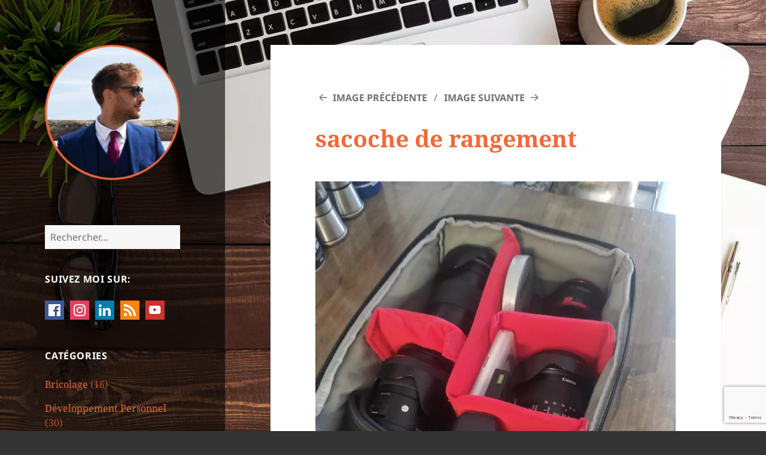

--- FILE ---
content_type: text/html; charset=UTF-8
request_url: https://blog.anthony-jacob.com/mon-materiel-photo-et-video-en-2022/sacoche-de-rangement/
body_size: 17423
content:
<!DOCTYPE html>
<html lang="fr-FR" class="no-js">
<head>
	<meta charset="UTF-8">
	<meta name="viewport" content="width=device-width, initial-scale=1.0">
	<link rel="profile" href="https://gmpg.org/xfn/11">
	<link rel="pingback" href="https://blog.anthony-jacob.com/xmlrpc.php">
	<script>
(function(html){html.className = html.className.replace(/\bno-js\b/,'js')})(document.documentElement);
//# sourceURL=twentyfifteen_javascript_detection
</script>
<meta name='robots' content='index, follow, max-image-preview:large, max-snippet:-1, max-video-preview:-1' />

	<!-- This site is optimized with the Yoast SEO plugin v26.8 - https://yoast.com/product/yoast-seo-wordpress/ -->
	<title>sacoche de rangement - Anthony Jacob</title>
	<link rel="canonical" href="https://blog.anthony-jacob.com/mon-materiel-photo-et-video-en-2022/sacoche-de-rangement/" />
	<meta property="og:locale" content="fr_FR" />
	<meta property="og:type" content="article" />
	<meta property="og:title" content="sacoche de rangement - Anthony Jacob" />
	<meta property="og:description" content="sacoche de rangement" />
	<meta property="og:url" content="https://blog.anthony-jacob.com/mon-materiel-photo-et-video-en-2022/sacoche-de-rangement/" />
	<meta property="og:site_name" content="Anthony Jacob" />
	<meta property="article:publisher" content="https://www.facebook.com/anthogj" />
	<meta property="article:modified_time" content="2022-05-20T15:58:53+00:00" />
	<meta property="og:image" content="https://blog.anthony-jacob.com/mon-materiel-photo-et-video-en-2022/sacoche-de-rangement" />
	<meta property="og:image:width" content="1796" />
	<meta property="og:image:height" content="2400" />
	<meta property="og:image:type" content="image/jpeg" />
	<meta name="twitter:card" content="summary_large_image" />
	<meta name="twitter:site" content="@Anthony_g_jacob" />
	<script type="application/ld+json" class="yoast-schema-graph">{"@context":"https://schema.org","@graph":[{"@type":"WebPage","@id":"https://blog.anthony-jacob.com/mon-materiel-photo-et-video-en-2022/sacoche-de-rangement/","url":"https://blog.anthony-jacob.com/mon-materiel-photo-et-video-en-2022/sacoche-de-rangement/","name":"sacoche de rangement - Anthony Jacob","isPartOf":{"@id":"https://blog.anthony-jacob.com/#website"},"primaryImageOfPage":{"@id":"https://blog.anthony-jacob.com/mon-materiel-photo-et-video-en-2022/sacoche-de-rangement/#primaryimage"},"image":{"@id":"https://blog.anthony-jacob.com/mon-materiel-photo-et-video-en-2022/sacoche-de-rangement/#primaryimage"},"thumbnailUrl":"https://blog.anthony-jacob.com/wp-content/uploads/2022/05/sacoche-de-rangement.jpg","datePublished":"2022-05-20T15:25:40+00:00","dateModified":"2022-05-20T15:58:53+00:00","breadcrumb":{"@id":"https://blog.anthony-jacob.com/mon-materiel-photo-et-video-en-2022/sacoche-de-rangement/#breadcrumb"},"inLanguage":"fr-FR","potentialAction":[{"@type":"ReadAction","target":["https://blog.anthony-jacob.com/mon-materiel-photo-et-video-en-2022/sacoche-de-rangement/"]}]},{"@type":"ImageObject","inLanguage":"fr-FR","@id":"https://blog.anthony-jacob.com/mon-materiel-photo-et-video-en-2022/sacoche-de-rangement/#primaryimage","url":"https://blog.anthony-jacob.com/wp-content/uploads/2022/05/sacoche-de-rangement.jpg","contentUrl":"https://blog.anthony-jacob.com/wp-content/uploads/2022/05/sacoche-de-rangement.jpg","width":1796,"height":2400,"caption":"sacoche de rangement"},{"@type":"BreadcrumbList","@id":"https://blog.anthony-jacob.com/mon-materiel-photo-et-video-en-2022/sacoche-de-rangement/#breadcrumb","itemListElement":[{"@type":"ListItem","position":1,"name":"Accueil","item":"https://blog.anthony-jacob.com/"},{"@type":"ListItem","position":2,"name":"Mon matériel photo et vidéo en 2022","item":"https://blog.anthony-jacob.com/mon-materiel-photo-et-video-en-2022/"},{"@type":"ListItem","position":3,"name":"sacoche de rangement"}]},{"@type":"WebSite","@id":"https://blog.anthony-jacob.com/#website","url":"https://blog.anthony-jacob.com/","name":"Anthony Jacob","description":"carnet de recettes geeks","publisher":{"@id":"https://blog.anthony-jacob.com/#/schema/person/7dcc04afaec43d77ba203633f16782b0"},"potentialAction":[{"@type":"SearchAction","target":{"@type":"EntryPoint","urlTemplate":"https://blog.anthony-jacob.com/?s={search_term_string}"},"query-input":{"@type":"PropertyValueSpecification","valueRequired":true,"valueName":"search_term_string"}}],"inLanguage":"fr-FR"},{"@type":["Person","Organization"],"@id":"https://blog.anthony-jacob.com/#/schema/person/7dcc04afaec43d77ba203633f16782b0","name":"Anthony","image":{"@type":"ImageObject","inLanguage":"fr-FR","@id":"https://blog.anthony-jacob.com/#/schema/person/image/","url":"https://blog.anthony-jacob.com/wp-content/uploads/2019/09/IMG_5995-1.png","contentUrl":"https://blog.anthony-jacob.com/wp-content/uploads/2019/09/IMG_5995-1.png","width":500,"height":500,"caption":"Anthony"},"logo":{"@id":"https://blog.anthony-jacob.com/#/schema/person/image/"},"sameAs":["https://blog.anthony-jacob.com","https://www.facebook.com/anthogj","https://www.instagram.com/anthonygjacob/","https://www.linkedin.com/in/anthony-jacob/","https://www.youtube.com/channel/UCddeI6NckCNL7YEhzdQQUmQ"]}]}</script>
	<!-- / Yoast SEO plugin. -->


<link rel='dns-prefetch' href='//static.addtoany.com' />
<link rel='dns-prefetch' href='//www.googletagmanager.com' />
<link rel='dns-prefetch' href='//use.fontawesome.com' />
<link href='https://fonts.gstatic.com' crossorigin rel='preconnect' />
<link rel="alternate" type="application/rss+xml" title="Anthony Jacob &raquo; Flux" href="https://blog.anthony-jacob.com/feed/" />
<link rel="alternate" type="application/rss+xml" title="Anthony Jacob &raquo; Flux des commentaires" href="https://blog.anthony-jacob.com/comments/feed/" />
<link rel="alternate" type="application/rss+xml" title="Anthony Jacob &raquo; sacoche de rangement Flux des commentaires" href="https://blog.anthony-jacob.com/mon-materiel-photo-et-video-en-2022/sacoche-de-rangement/feed/" />
<link rel="alternate" title="oEmbed (JSON)" type="application/json+oembed" href="https://blog.anthony-jacob.com/wp-json/oembed/1.0/embed?url=https%3A%2F%2Fblog.anthony-jacob.com%2Fmon-materiel-photo-et-video-en-2022%2Fsacoche-de-rangement%2F" />
<link rel="alternate" title="oEmbed (XML)" type="text/xml+oembed" href="https://blog.anthony-jacob.com/wp-json/oembed/1.0/embed?url=https%3A%2F%2Fblog.anthony-jacob.com%2Fmon-materiel-photo-et-video-en-2022%2Fsacoche-de-rangement%2F&#038;format=xml" />
<style id='wp-img-auto-sizes-contain-inline-css'>img:is([sizes=auto i],[sizes^="auto," i]){contain-intrinsic-size:3000px 1500px}</style>
<style   data-wpacu-inline-css-file='1'>
/*!/wp-content/plugins/social-media-icons-widget/css/social_icons_widget.css*/.social-icons-widget ul{list-style-type:none;margin:0 0 15px;width:100%}.social-icons-widget ul li{display:inline-block;margin:0 6px 10px 0}.social-icons-widget ul.show-labels li{display:block}.social-icons-widget ul li a{margin:0}.social-icons-widget ul.show-labels li img{margin-right:10px;vertical-align:middle}
</style>
<style id='wp-emoji-styles-inline-css'>img.wp-smiley,img.emoji{display:inline!important;border:none!important;box-shadow:none!important;height:1em!important;width:1em!important;margin:0 0.07em!important;vertical-align:-0.1em!important;background:none!important;padding:0!important}</style>
<link rel="stylesheet" href="https://blog.anthony-jacob.com/wp-content/cache/minify/04f57.css" media="all" />

<style id='global-styles-inline-css'>:root{--wp--preset--aspect-ratio--square:1;--wp--preset--aspect-ratio--4-3:4/3;--wp--preset--aspect-ratio--3-4:3/4;--wp--preset--aspect-ratio--3-2:3/2;--wp--preset--aspect-ratio--2-3:2/3;--wp--preset--aspect-ratio--16-9:16/9;--wp--preset--aspect-ratio--9-16:9/16;--wp--preset--color--black:#000000;--wp--preset--color--cyan-bluish-gray:#abb8c3;--wp--preset--color--white:#fff;--wp--preset--color--pale-pink:#f78da7;--wp--preset--color--vivid-red:#cf2e2e;--wp--preset--color--luminous-vivid-orange:#ff6900;--wp--preset--color--luminous-vivid-amber:#fcb900;--wp--preset--color--light-green-cyan:#7bdcb5;--wp--preset--color--vivid-green-cyan:#00d084;--wp--preset--color--pale-cyan-blue:#8ed1fc;--wp--preset--color--vivid-cyan-blue:#0693e3;--wp--preset--color--vivid-purple:#9b51e0;--wp--preset--color--dark-gray:#111;--wp--preset--color--light-gray:#f1f1f1;--wp--preset--color--yellow:#f4ca16;--wp--preset--color--dark-brown:#352712;--wp--preset--color--medium-pink:#e53b51;--wp--preset--color--light-pink:#ffe5d1;--wp--preset--color--dark-purple:#2e2256;--wp--preset--color--purple:#674970;--wp--preset--color--blue-gray:#22313f;--wp--preset--color--bright-blue:#55c3dc;--wp--preset--color--light-blue:#e9f2f9;--wp--preset--gradient--vivid-cyan-blue-to-vivid-purple:linear-gradient(135deg,rgb(6,147,227) 0%,rgb(155,81,224) 100%);--wp--preset--gradient--light-green-cyan-to-vivid-green-cyan:linear-gradient(135deg,rgb(122,220,180) 0%,rgb(0,208,130) 100%);--wp--preset--gradient--luminous-vivid-amber-to-luminous-vivid-orange:linear-gradient(135deg,rgb(252,185,0) 0%,rgb(255,105,0) 100%);--wp--preset--gradient--luminous-vivid-orange-to-vivid-red:linear-gradient(135deg,rgb(255,105,0) 0%,rgb(207,46,46) 100%);--wp--preset--gradient--very-light-gray-to-cyan-bluish-gray:linear-gradient(135deg,rgb(238,238,238) 0%,rgb(169,184,195) 100%);--wp--preset--gradient--cool-to-warm-spectrum:linear-gradient(135deg,rgb(74,234,220) 0%,rgb(151,120,209) 20%,rgb(207,42,186) 40%,rgb(238,44,130) 60%,rgb(251,105,98) 80%,rgb(254,248,76) 100%);--wp--preset--gradient--blush-light-purple:linear-gradient(135deg,rgb(255,206,236) 0%,rgb(152,150,240) 100%);--wp--preset--gradient--blush-bordeaux:linear-gradient(135deg,rgb(254,205,165) 0%,rgb(254,45,45) 50%,rgb(107,0,62) 100%);--wp--preset--gradient--luminous-dusk:linear-gradient(135deg,rgb(255,203,112) 0%,rgb(199,81,192) 50%,rgb(65,88,208) 100%);--wp--preset--gradient--pale-ocean:linear-gradient(135deg,rgb(255,245,203) 0%,rgb(182,227,212) 50%,rgb(51,167,181) 100%);--wp--preset--gradient--electric-grass:linear-gradient(135deg,rgb(202,248,128) 0%,rgb(113,206,126) 100%);--wp--preset--gradient--midnight:linear-gradient(135deg,rgb(2,3,129) 0%,rgb(40,116,252) 100%);--wp--preset--gradient--dark-gray-gradient-gradient:linear-gradient(90deg, rgba(17,17,17,1) 0%, rgba(42,42,42,1) 100%);--wp--preset--gradient--light-gray-gradient:linear-gradient(90deg, rgba(241,241,241,1) 0%, rgba(215,215,215,1) 100%);--wp--preset--gradient--white-gradient:linear-gradient(90deg, rgba(255,255,255,1) 0%, rgba(230,230,230,1) 100%);--wp--preset--gradient--yellow-gradient:linear-gradient(90deg, rgba(244,202,22,1) 0%, rgba(205,168,10,1) 100%);--wp--preset--gradient--dark-brown-gradient:linear-gradient(90deg, rgba(53,39,18,1) 0%, rgba(91,67,31,1) 100%);--wp--preset--gradient--medium-pink-gradient:linear-gradient(90deg, rgba(229,59,81,1) 0%, rgba(209,28,51,1) 100%);--wp--preset--gradient--light-pink-gradient:linear-gradient(90deg, rgba(255,229,209,1) 0%, rgba(255,200,158,1) 100%);--wp--preset--gradient--dark-purple-gradient:linear-gradient(90deg, rgba(46,34,86,1) 0%, rgba(66,48,123,1) 100%);--wp--preset--gradient--purple-gradient:linear-gradient(90deg, rgba(103,73,112,1) 0%, rgba(131,93,143,1) 100%);--wp--preset--gradient--blue-gray-gradient:linear-gradient(90deg, rgba(34,49,63,1) 0%, rgba(52,75,96,1) 100%);--wp--preset--gradient--bright-blue-gradient:linear-gradient(90deg, rgba(85,195,220,1) 0%, rgba(43,180,211,1) 100%);--wp--preset--gradient--light-blue-gradient:linear-gradient(90deg, rgba(233,242,249,1) 0%, rgba(193,218,238,1) 100%);--wp--preset--font-size--small:13px;--wp--preset--font-size--medium:20px;--wp--preset--font-size--large:36px;--wp--preset--font-size--x-large:42px;--wp--preset--spacing--20:0.44rem;--wp--preset--spacing--30:0.67rem;--wp--preset--spacing--40:1rem;--wp--preset--spacing--50:1.5rem;--wp--preset--spacing--60:2.25rem;--wp--preset--spacing--70:3.38rem;--wp--preset--spacing--80:5.06rem;--wp--preset--shadow--natural:6px 6px 9px rgba(0, 0, 0, 0.2);--wp--preset--shadow--deep:12px 12px 50px rgba(0, 0, 0, 0.4);--wp--preset--shadow--sharp:6px 6px 0px rgba(0, 0, 0, 0.2);--wp--preset--shadow--outlined:6px 6px 0px -3px rgb(255, 255, 255), 6px 6px rgb(0, 0, 0);--wp--preset--shadow--crisp:6px 6px 0px rgb(0, 0, 0)}:where(.is-layout-flex){gap:.5em}:where(.is-layout-grid){gap:.5em}body .is-layout-flex{display:flex}.is-layout-flex{flex-wrap:wrap;align-items:center}.is-layout-flex>:is(*,div){margin:0}body .is-layout-grid{display:grid}.is-layout-grid>:is(*,div){margin:0}:where(.wp-block-columns.is-layout-flex){gap:2em}:where(.wp-block-columns.is-layout-grid){gap:2em}:where(.wp-block-post-template.is-layout-flex){gap:1.25em}:where(.wp-block-post-template.is-layout-grid){gap:1.25em}.has-black-color{color:var(--wp--preset--color--black)!important}.has-cyan-bluish-gray-color{color:var(--wp--preset--color--cyan-bluish-gray)!important}.has-white-color{color:var(--wp--preset--color--white)!important}.has-pale-pink-color{color:var(--wp--preset--color--pale-pink)!important}.has-vivid-red-color{color:var(--wp--preset--color--vivid-red)!important}.has-luminous-vivid-orange-color{color:var(--wp--preset--color--luminous-vivid-orange)!important}.has-luminous-vivid-amber-color{color:var(--wp--preset--color--luminous-vivid-amber)!important}.has-light-green-cyan-color{color:var(--wp--preset--color--light-green-cyan)!important}.has-vivid-green-cyan-color{color:var(--wp--preset--color--vivid-green-cyan)!important}.has-pale-cyan-blue-color{color:var(--wp--preset--color--pale-cyan-blue)!important}.has-vivid-cyan-blue-color{color:var(--wp--preset--color--vivid-cyan-blue)!important}.has-vivid-purple-color{color:var(--wp--preset--color--vivid-purple)!important}.has-black-background-color{background-color:var(--wp--preset--color--black)!important}.has-cyan-bluish-gray-background-color{background-color:var(--wp--preset--color--cyan-bluish-gray)!important}.has-white-background-color{background-color:var(--wp--preset--color--white)!important}.has-pale-pink-background-color{background-color:var(--wp--preset--color--pale-pink)!important}.has-vivid-red-background-color{background-color:var(--wp--preset--color--vivid-red)!important}.has-luminous-vivid-orange-background-color{background-color:var(--wp--preset--color--luminous-vivid-orange)!important}.has-luminous-vivid-amber-background-color{background-color:var(--wp--preset--color--luminous-vivid-amber)!important}.has-light-green-cyan-background-color{background-color:var(--wp--preset--color--light-green-cyan)!important}.has-vivid-green-cyan-background-color{background-color:var(--wp--preset--color--vivid-green-cyan)!important}.has-pale-cyan-blue-background-color{background-color:var(--wp--preset--color--pale-cyan-blue)!important}.has-vivid-cyan-blue-background-color{background-color:var(--wp--preset--color--vivid-cyan-blue)!important}.has-vivid-purple-background-color{background-color:var(--wp--preset--color--vivid-purple)!important}.has-black-border-color{border-color:var(--wp--preset--color--black)!important}.has-cyan-bluish-gray-border-color{border-color:var(--wp--preset--color--cyan-bluish-gray)!important}.has-white-border-color{border-color:var(--wp--preset--color--white)!important}.has-pale-pink-border-color{border-color:var(--wp--preset--color--pale-pink)!important}.has-vivid-red-border-color{border-color:var(--wp--preset--color--vivid-red)!important}.has-luminous-vivid-orange-border-color{border-color:var(--wp--preset--color--luminous-vivid-orange)!important}.has-luminous-vivid-amber-border-color{border-color:var(--wp--preset--color--luminous-vivid-amber)!important}.has-light-green-cyan-border-color{border-color:var(--wp--preset--color--light-green-cyan)!important}.has-vivid-green-cyan-border-color{border-color:var(--wp--preset--color--vivid-green-cyan)!important}.has-pale-cyan-blue-border-color{border-color:var(--wp--preset--color--pale-cyan-blue)!important}.has-vivid-cyan-blue-border-color{border-color:var(--wp--preset--color--vivid-cyan-blue)!important}.has-vivid-purple-border-color{border-color:var(--wp--preset--color--vivid-purple)!important}.has-vivid-cyan-blue-to-vivid-purple-gradient-background{background:var(--wp--preset--gradient--vivid-cyan-blue-to-vivid-purple)!important}.has-light-green-cyan-to-vivid-green-cyan-gradient-background{background:var(--wp--preset--gradient--light-green-cyan-to-vivid-green-cyan)!important}.has-luminous-vivid-amber-to-luminous-vivid-orange-gradient-background{background:var(--wp--preset--gradient--luminous-vivid-amber-to-luminous-vivid-orange)!important}.has-luminous-vivid-orange-to-vivid-red-gradient-background{background:var(--wp--preset--gradient--luminous-vivid-orange-to-vivid-red)!important}.has-very-light-gray-to-cyan-bluish-gray-gradient-background{background:var(--wp--preset--gradient--very-light-gray-to-cyan-bluish-gray)!important}.has-cool-to-warm-spectrum-gradient-background{background:var(--wp--preset--gradient--cool-to-warm-spectrum)!important}.has-blush-light-purple-gradient-background{background:var(--wp--preset--gradient--blush-light-purple)!important}.has-blush-bordeaux-gradient-background{background:var(--wp--preset--gradient--blush-bordeaux)!important}.has-luminous-dusk-gradient-background{background:var(--wp--preset--gradient--luminous-dusk)!important}.has-pale-ocean-gradient-background{background:var(--wp--preset--gradient--pale-ocean)!important}.has-electric-grass-gradient-background{background:var(--wp--preset--gradient--electric-grass)!important}.has-midnight-gradient-background{background:var(--wp--preset--gradient--midnight)!important}.has-small-font-size{font-size:var(--wp--preset--font-size--small)!important}.has-medium-font-size{font-size:var(--wp--preset--font-size--medium)!important}.has-large-font-size{font-size:var(--wp--preset--font-size--large)!important}.has-x-large-font-size{font-size:var(--wp--preset--font-size--x-large)!important}</style>

<style id='classic-theme-styles-inline-css'>/*! This file is auto-generated */
.wp-block-button__link{color:#fff;background-color:#32373c;border-radius:9999px;box-shadow:none;text-decoration:none;padding:calc(.667em + 2px) calc(1.333em + 2px);font-size:1.125em}.wp-block-file__button{background:#32373c;color:#fff;text-decoration:none}</style>
<style id='font-awesome-svg-styles-default-inline-css'>.svg-inline--fa{display:inline-block;height:1em;overflow:visible;vertical-align:-.125em}</style>

<style   data-wpacu-inline-css-file='1'>
/*!/wp-content/plugins/catch-infinite-scroll/public/css/catch-infinite-scroll-public.css*/.ctis-load-more-container,.ctis-finished-notice{text-align:center;clear:both}.ctis-loader-elements{margin:20px auto;padding:20px 0}.ctis-loader-elements span{line-height:50px}#ctis-loading{clear:both;display:none;text-align:center}.spinner{display:inline-block}#ctis-loading img{max-width:100%;width:auto}.create-masonry:not(.woocommerce) .ctis-finished-notice,.catchadaptive-masonry:not(.woocommerce) .ctis-finished-notice{position:absolute;width:100%;bottom:0}.infinite-loader{color:#000;display:block}#infinite-handle,#ctis-loading{margin:20px 0}#infinite-handle span button,#infinite-handle span button:focus,#infinite-handle span button:hover{display:inline;position:static;padding:0;margin:0;border:none;background:0 0;color:inherit;cursor:pointer;font-size:inherit;font-weight:inherit;font-family:inherit;box-shadow:none;-webkit-transition:none;transition:none}@media (max-width:800px){#infinite-handle span:before{display:none}#infinite-handle span{display:block}}.ctis-load-more button,.ctis-load-more button:hover,.ctis-load-more button:focus,.ctis-load-more button:active{outline:0}.ctis-ad-container{clear:both;text-align:center}.ctis-ad-container img{max-width:100%}
</style>
<style   data-wpacu-inline-css-file='1'>
/*!/wp-content/plugins/contact-form-7/includes/css/styles.css*/.wpcf7 .screen-reader-response{position:absolute;overflow:hidden;clip:rect(1px,1px,1px,1px);clip-path:inset(50%);height:1px;width:1px;margin:-1px;padding:0;border:0;word-wrap:normal!important}.wpcf7 .hidden-fields-container{display:none}.wpcf7 form .wpcf7-response-output{margin:2em .5em 1em;padding:.2em 1em;border:2px solid #00a0d2}.wpcf7 form.init .wpcf7-response-output,.wpcf7 form.resetting .wpcf7-response-output,.wpcf7 form.submitting .wpcf7-response-output{display:none}.wpcf7 form.sent .wpcf7-response-output{border-color:#46b450}.wpcf7 form.failed .wpcf7-response-output,.wpcf7 form.aborted .wpcf7-response-output{border-color:#dc3232}.wpcf7 form.spam .wpcf7-response-output{border-color:#f56e28}.wpcf7 form.invalid .wpcf7-response-output,.wpcf7 form.unaccepted .wpcf7-response-output,.wpcf7 form.payment-required .wpcf7-response-output{border-color:#ffb900}.wpcf7-form-control-wrap{position:relative}.wpcf7-not-valid-tip{color:#dc3232;font-size:1em;font-weight:400;display:block}.use-floating-validation-tip .wpcf7-not-valid-tip{position:relative;top:-2ex;left:1em;z-index:100;border:1px solid #dc3232;background:#fff;padding:.2em .8em;width:24em}.wpcf7-list-item{display:inline-block;margin:0 0 0 1em}.wpcf7-list-item-label::before,.wpcf7-list-item-label::after{content:" "}.wpcf7-spinner{visibility:hidden;display:inline-block;background-color:#23282d;opacity:.75;width:24px;height:24px;border:none;border-radius:100%;padding:0;margin:0 24px;position:relative}form.submitting .wpcf7-spinner{visibility:visible}.wpcf7-spinner::before{content:'';position:absolute;background-color:#fbfbfc;top:4px;left:4px;width:6px;height:6px;border:none;border-radius:100%;transform-origin:8px 8px;animation-name:spin;animation-duration:1000ms;animation-timing-function:linear;animation-iteration-count:infinite}@media (prefers-reduced-motion:reduce){.wpcf7-spinner::before{animation-name:blink;animation-duration:2000ms}}@keyframes spin{from{transform:rotate(0deg)}to{transform:rotate(360deg)}}@keyframes blink{from{opacity:0}50%{opacity:1}to{opacity:0}}.wpcf7 [inert]{opacity:.5}.wpcf7 input[type="file"]{cursor:pointer}.wpcf7 input[type="file"]:disabled{cursor:default}.wpcf7 .wpcf7-submit:disabled{cursor:not-allowed}.wpcf7 input[type="url"],.wpcf7 input[type="email"],.wpcf7 input[type="tel"]{direction:ltr}.wpcf7-reflection>output{display:list-item;list-style:none}.wpcf7-reflection>output[hidden]{display:none}
</style>
<style   data-wpacu-inline-css-file='1'>
/*!/wp-content/plugins/featured-video-plus/styles/frontend.css*/.featured-video-plus.fvp-responsive .wp-video{width:auto!important;height:auto!important}.featured-video-plus.fvp-responsive .wp-video video{width:100%!important;height:auto!important}.featured-video-plus.fvp-responsive .mejs-container{width:100%!important;height:auto!important;padding-top:57%}.featured-video-plus.fvp-responsive .mejs-overlay,.featured-video-plus.fvp-responsive .mejs-poster{width:100%!important;height:100%!important}.featured-video-plus.fvp-responsive .mejs-mediaelement video{position:absolute;top:0;left:0;right:0;bottom:0;width:100%!important;height:100%!important}.featured-video-plus.fvp-responsive audio{width:100%}.featured-video-plus.fvp-center{text-align:center}.featured-video-plus.fvp-center .wp-video{margin:0 auto}.featured-video-plus.fvp-right{text-align:right}.featured-video-plus.fvp-right .wp-video{margin:0 0 auto auto}.featured-video-plus.fvp-left{text-align:left}.featured-video-plus.fvp-left .wp-video{margin:0 auto auto 0}.fvp-overlay,.fvp-dynamic{position:relative;display:block;height:auto;width:auto}.fvp-overlay .fvp-actionicon,.fvp-dynamic .fvp-actionicon{background:#fff0 no-repeat scroll center center;position:absolute;top:0;left:0;z-index:999;pointer-events:none;display:none}.fvp-overlay .fvp-actionicon.play,.fvp-dynamic .fvp-actionicon.play{display:block;background-image:url(/wp-content/plugins/featured-video-plus/styles/../img/playicon.png)}.fvp-overlay .fvp-actionicon.load,.fvp-dynamic .fvp-actionicon.load{display:block}.fvp-overlay .fvp-actionicon.load.w,.fvp-dynamic .fvp-actionicon.load.w{background-image:url(/wp-content/plugins/featured-video-plus/styles/../img/loadicon_w.gif)}.fvp-overlay .fvp-actionicon.load.b,.fvp-dynamic .fvp-actionicon.load.b{background-image:url(/wp-content/plugins/featured-video-plus/styles/../img/loadicon_b.gif)}#DOMWindow{background:#fff0 center center no-repeat;width:auto;height:auto;margin:auto auto;overflow:hidden;background-image:url(/wp-content/plugins/featured-video-plus/styles/../img/loadicon_w.gif)}.fvp-onload{display:none!important;height:0;width:0;visibility:hidden}.featured-video-plus .wp-video a:not(.post-thumbnail){display:none}.no-js .featured-video-plus .wp-video a:not(.post-thumbnail){display:inline}.featured-video-plus.fvp-responsive.fvp-spotify .fluid-width-video-wrapper{padding-top:100%!important}
</style>




<link   crossorigin="anonymous" rel='stylesheet' id='font-awesome-official-css' href='https://use.fontawesome.com/releases/v5.15.4/css/all.css' media='all' integrity="sha384-DyZ88mC6Up2uqS4h/KRgHuoeGwBcD4Ng9SiP4dIRy0EXTlnuz47vAwmeGwVChigm" crossorigin="anonymous" />
<style   data-wpacu-inline-css-file='1'>
.addtoany_content{clear:both;margin:16px auto}.addtoany_header{margin:0 0 16px}.addtoany_list{display:inline;line-height:16px}.a2a_kit a:empty,.a2a_kit a[class^="a2a_button_"]:has(.a2a_s_undefined){display:none}.addtoany_list a,.widget .addtoany_list a{border:0;box-shadow:none;display:inline-block;font-size:16px;padding:0 4px;vertical-align:middle}.addtoany_list a img{border:0;display:inline-block;opacity:1;overflow:hidden;vertical-align:baseline}.addtoany_list a span{display:inline-block;float:none}.addtoany_list.a2a_kit_size_32 a{font-size:32px}.addtoany_list.a2a_kit_size_32 a:not(.addtoany_special_service)>span{height:32px;line-height:32px;width:32px}.addtoany_list a:not(.addtoany_special_service)>span{border-radius:4px;display:inline-block;opacity:1}.addtoany_list a .a2a_count{position:relative;vertical-align:top}.site .a2a_kit.addtoany_list a:focus,.addtoany_list a:hover,.widget .addtoany_list a:hover{background:none;border:0;box-shadow:none}.addtoany_list a:hover img,.addtoany_list a:hover span{opacity:.7}.addtoany_list a.addtoany_special_service:hover img,.addtoany_list a.addtoany_special_service:hover span{opacity:1}.addtoany_special_service{display:inline-block;vertical-align:middle}.addtoany_special_service a,.addtoany_special_service div,.addtoany_special_service div.fb_iframe_widget,.addtoany_special_service iframe,.addtoany_special_service span{margin:0;vertical-align:baseline!important}.addtoany_special_service iframe{display:inline;max-width:none}a.addtoany_share.addtoany_no_icon span.a2a_img_text{display:none}a.addtoany_share img{border:0;width:auto;height:auto}
</style>
<link   crossorigin="anonymous" rel='stylesheet' id='font-awesome-official-v4shim-css' href='https://use.fontawesome.com/releases/v5.15.4/css/v4-shims.css' media='all' integrity="sha384-Vq76wejb3QJM4nDatBa5rUOve+9gkegsjCebvV/9fvXlGWo4HCMR4cJZjjcF6Viv" crossorigin="anonymous" />
<style id='font-awesome-official-v4shim-inline-css'>@font-face{font-family:"FontAwesome";font-display:block;src:url(https://use.fontawesome.com/releases/v5.15.4/webfonts/fa-brands-400.eot),url("https://use.fontawesome.com/releases/v5.15.4/webfonts/fa-brands-400.eot?#iefix") format("embedded-opentype"),url(https://use.fontawesome.com/releases/v5.15.4/webfonts/fa-brands-400.woff2) format("woff2"),url(https://use.fontawesome.com/releases/v5.15.4/webfonts/fa-brands-400.woff) format("woff"),url(https://use.fontawesome.com/releases/v5.15.4/webfonts/fa-brands-400.ttf) format("truetype"),url("https://use.fontawesome.com/releases/v5.15.4/webfonts/fa-brands-400.svg#fontawesome") format("svg")}@font-face{font-family:"FontAwesome";font-display:block;src:url(https://use.fontawesome.com/releases/v5.15.4/webfonts/fa-solid-900.eot),url("https://use.fontawesome.com/releases/v5.15.4/webfonts/fa-solid-900.eot?#iefix") format("embedded-opentype"),url(https://use.fontawesome.com/releases/v5.15.4/webfonts/fa-solid-900.woff2) format("woff2"),url(https://use.fontawesome.com/releases/v5.15.4/webfonts/fa-solid-900.woff) format("woff"),url(https://use.fontawesome.com/releases/v5.15.4/webfonts/fa-solid-900.ttf) format("truetype"),url("https://use.fontawesome.com/releases/v5.15.4/webfonts/fa-solid-900.svg#fontawesome") format("svg")}@font-face{font-family:"FontAwesome";font-display:block;src:url(https://use.fontawesome.com/releases/v5.15.4/webfonts/fa-regular-400.eot),url("https://use.fontawesome.com/releases/v5.15.4/webfonts/fa-regular-400.eot?#iefix") format("embedded-opentype"),url(https://use.fontawesome.com/releases/v5.15.4/webfonts/fa-regular-400.woff2) format("woff2"),url(https://use.fontawesome.com/releases/v5.15.4/webfonts/fa-regular-400.woff) format("woff"),url(https://use.fontawesome.com/releases/v5.15.4/webfonts/fa-regular-400.ttf) format("truetype"),url("https://use.fontawesome.com/releases/v5.15.4/webfonts/fa-regular-400.svg#fontawesome") format("svg");unicode-range:U+F004-F005,U+F007,U+F017,U+F022,U+F024,U+F02E,U+F03E,U+F044,U+F057-F059,U+F06E,U+F070,U+F075,U+F07B-F07C,U+F080,U+F086,U+F089,U+F094,U+F09D,U+F0A0,U+F0A4-F0A7,U+F0C5,U+F0C7-F0C8,U+F0E0,U+F0EB,U+F0F3,U+F0F8,U+F0FE,U+F111,U+F118-F11A,U+F11C,U+F133,U+F144,U+F146,U+F14A,U+F14D-F14E,U+F150-F152,U+F15B-F15C,U+F164-F165,U+F185-F186,U+F191-F192,U+F1AD,U+F1C1-F1C9,U+F1CD,U+F1D8,U+F1E3,U+F1EA,U+F1F6,U+F1F9,U+F20A,U+F247-F249,U+F24D,U+F254-F25B,U+F25D,U+F267,U+F271-F274,U+F279,U+F28B,U+F28D,U+F2B5-F2B6,U+F2B9,U+F2BB,U+F2BD,U+F2C1-F2C2,U+F2D0,U+F2D2,U+F2DC,U+F2ED,U+F328,U+F358-F35B,U+F3A5,U+F3D1,U+F410,U+F4AD}</style>
<script id="addtoany-core-js-before">
window.a2a_config=window.a2a_config||{};a2a_config.callbacks=[];a2a_config.overlays=[];a2a_config.templates={};a2a_localize = {
	Share: "Partager",
	Save: "Enregistrer",
	Subscribe: "S'abonner",
	Email: "E-mail",
	Bookmark: "Marque-page",
	ShowAll: "Montrer tout",
	ShowLess: "Montrer moins",
	FindServices: "Trouver des service(s)",
	FindAnyServiceToAddTo: "Trouver instantan&eacute;ment des services &agrave; ajouter &agrave;",
	PoweredBy: "Propuls&eacute; par",
	ShareViaEmail: "Partager par e-mail",
	SubscribeViaEmail: "S’abonner par e-mail",
	BookmarkInYourBrowser: "Ajouter un signet dans votre navigateur",
	BookmarkInstructions: "Appuyez sur Ctrl+D ou \u2318+D pour mettre cette page en signet",
	AddToYourFavorites: "Ajouter &agrave; vos favoris",
	SendFromWebOrProgram: "Envoyer depuis n’importe quelle adresse e-mail ou logiciel e-mail",
	EmailProgram: "Programme d’e-mail",
	More: "Plus&#8230;",
	ThanksForSharing: "Merci de partager !",
	ThanksForFollowing: "Merci de nous suivre !"
};


//# sourceURL=addtoany-core-js-before
</script>
<script defer src="https://static.addtoany.com/menu/page.js" id="addtoany-core-js"></script>
<script id="fvp-frontend-js-extra">
var fvpdata = {"ajaxurl":"https://blog.anthony-jacob.com/wp-admin/admin-ajax.php","nonce":"35dec41bac","fitvids":"1","dynamic":"","overlay":"","opacity":"0.75","color":"b","width":"640"};
//# sourceURL=fvp-frontend-js-extra
</script>
<script src="https://blog.anthony-jacob.com/wp-content/cache/minify/8d168.js"></script>
<script id="twentyfifteen-script-js-extra">
var screenReaderText = {"expand":"\u003Cspan class=\"screen-reader-text\"\u003Eouvrir le sous-menu\u003C/span\u003E","collapse":"\u003Cspan class=\"screen-reader-text\"\u003Efermer le sous-menu\u003C/span\u003E"};
//# sourceURL=twentyfifteen-script-js-extra
</script>

<!-- Extrait de code de la balise Google (gtag.js) ajouté par Site Kit -->
<!-- Extrait Google Analytics ajouté par Site Kit -->
<script src="https://www.googletagmanager.com/gtag/js?id=GT-PZQ8LSB" id="google_gtagjs-js" async></script>
<script id="google_gtagjs-js-after">
window.dataLayer = window.dataLayer || [];function gtag(){dataLayer.push(arguments);}
gtag("set","linker",{"domains":["blog.anthony-jacob.com"]});
gtag("js", new Date());
gtag("set", "developer_id.dZTNiMT", true);
gtag("config", "GT-PZQ8LSB");
//# sourceURL=google_gtagjs-js-after
</script>
<link rel="https://api.w.org/" href="https://blog.anthony-jacob.com/wp-json/" /><link rel="alternate" title="JSON" type="application/json" href="https://blog.anthony-jacob.com/wp-json/wp/v2/media/12937" /><link rel="EditURI" type="application/rsd+xml" title="RSD" href="https://blog.anthony-jacob.com/xmlrpc.php?rsd" />
<link rel='shortlink' href='https://blog.anthony-jacob.com/?p=12937' />
<!-- start Simple Custom CSS and JS -->

<!-- end Simple Custom CSS and JS -->
<script type='text/javascript' data-cfasync='false'>var _mmunch = {'front': false, 'page': false, 'post': false, 'category': false, 'author': false, 'search': false, 'attachment': false, 'tag': false};_mmunch['post'] = true; _mmunch['postData'] = {"ID":12937,"post_name":"sacoche-de-rangement","post_title":"sacoche de rangement","post_type":"attachment","post_author":"1","post_status":"inherit"}; _mmunch['postCategories'] = []; _mmunch['postTags'] = false; _mmunch['postAuthor'] = {"name":"Anthony","ID":1};_mmunch['attachment'] = true;</script><script data-cfasync="false" src="//a.mailmunch.co/app/v1/site.js" id="mailmunch-script" data-plugin="mc_mm" data-mailmunch-site-id="368219" async></script>		
		<style>.recentcomments a{display:inline!important;padding:0!important;margin:0!important}</style>		<style type="text/css" id="twentyfifteen-header-css">.site-header{padding-top:14px;padding-bottom:14px}.site-branding{min-height:42px}@media screen and (min-width:46.25em){.site-header{padding-top:21px;padding-bottom:21px}.site-branding{min-height:56px}}@media screen and (min-width:55em){.site-header{padding-top:25px;padding-bottom:25px}.site-branding{min-height:62px}}@media screen and (min-width:59.6875em){.site-header{padding-top:0;padding-bottom:0}.site-branding{min-height:0}}.site-title,.site-description{clip-path:inset(50%);position:absolute}</style>
		<style id="custom-background-css">body.custom-background{background-color:#333;background-image:url(https://blog.anthony-jacob.com/wp-content/uploads/2020/04/background-blog-anthony-jacob.com_.jpg);background-position:center center;background-size:cover;background-repeat:no-repeat;background-attachment:fixed}</style>
	<!-- Aucune version AMP HTML n&#039;est disponible pour cette URL. --><link rel="icon" href="https://blog.anthony-jacob.com/wp-content/uploads/2019/09/IMG_5995-1-150x150.png" sizes="32x32" />
<link rel="icon" href="https://blog.anthony-jacob.com/wp-content/uploads/2019/09/IMG_5995-1-300x300.png" sizes="192x192" />
<link rel="apple-touch-icon" href="https://blog.anthony-jacob.com/wp-content/uploads/2019/09/IMG_5995-1-300x300.png" />
<meta name="msapplication-TileImage" content="https://blog.anthony-jacob.com/wp-content/uploads/2019/09/IMG_5995-1-300x300.png" />
		<style id="wp-custom-css">body:before{background-color:rgb(0 0 0 / .6);box-shadow:none}.dcl-disqus-thread{padding-right:10px;padding-left:10px;padding-top:1.65em}@media screen and (min-width:59.6875em){.dcl-disqus-thread{margin:0 8.3333%}}@media screen and (min-width:38.75em){.dcl-disqus-thread{margin:0 7.6923%}}.site-info{display:none}article h1,article h2,article a{color:#f36838}article a:hover{color:rgb(243 104 56 / .7)}.rt-reading-time{font-weight:700;margin-bottom:1em}.more-link{margin-left:10px}@media screen and (min-width:59.6875em){.widget{margin:0 0 10%}}h2.widget-title{color:#fff}@media screen and (max-width:38.75em){h2.widget-title{color:#000}body.custom-background{background:none;background-color:#333}}.site-footer{display:none}</style>
		<noscript><style id="rocket-lazyload-nojs-css">.rll-youtube-player,[data-lazy-src]{display:none!important}</style></noscript></head>

<body class="attachment wp-singular attachment-template-default single single-attachment postid-12937 attachmentid-12937 attachment-jpeg custom-background wp-custom-logo wp-embed-responsive wp-theme-twentyfifteen">
<div id="page" class="hfeed site">
	<a class="skip-link screen-reader-text" href="#content">
		Aller au contenu	</a>

	<div id="sidebar" class="sidebar">
		<header id="masthead" class="site-header">
			<div class="site-branding">
				<a href="https://blog.anthony-jacob.com/" class="custom-logo-link" rel="home"><img width="248" height="248" src="data:image/svg+xml,%3Csvg%20xmlns='http://www.w3.org/2000/svg'%20viewBox='0%200%20248%20248'%3E%3C/svg%3E" class="custom-logo" alt="Anthony Jacob" decoding="async" fetchpriority="high" data-lazy-srcset="https://blog.anthony-jacob.com/wp-content/uploads/2019/09/cropped-IMG_5995-1.png 248w, https://blog.anthony-jacob.com/wp-content/uploads/2019/09/cropped-IMG_5995-1-150x150.png 150w" data-lazy-sizes="(max-width: 248px) 100vw, 248px" data-lazy-src="https://blog.anthony-jacob.com/wp-content/uploads/2019/09/cropped-IMG_5995-1.png" /><noscript><img width="248" height="248" src="https://blog.anthony-jacob.com/wp-content/uploads/2019/09/cropped-IMG_5995-1.png" class="custom-logo" alt="Anthony Jacob" decoding="async" fetchpriority="high" srcset="https://blog.anthony-jacob.com/wp-content/uploads/2019/09/cropped-IMG_5995-1.png 248w, https://blog.anthony-jacob.com/wp-content/uploads/2019/09/cropped-IMG_5995-1-150x150.png 150w" sizes="(max-width: 248px) 100vw, 248px" /></noscript></a>					<p class="site-title"><a href="https://blog.anthony-jacob.com/" rel="home" >Anthony Jacob</a></p>
										<p class="site-description">carnet de recettes geeks</p>
				
				<button class="secondary-toggle">Menu et widgets</button>
			</div><!-- .site-branding -->
		</header><!-- .site-header -->

			<div id="secondary" class="secondary">

		
		
					<div id="widget-area" class="widget-area" role="complementary">
				<aside id="search-2" class="widget widget_search"><form role="search" method="get" class="search-form" action="https://blog.anthony-jacob.com/">
				<label>
					<span class="screen-reader-text">Rechercher :</span>
					<input type="search" class="search-field" placeholder="Rechercher…" value="" name="s" />
				</label>
				<input type="submit" class="search-submit screen-reader-text" value="Rechercher" />
			</form></aside><aside id="social-icons-widget-2" class="widget social-icons-widget"><h2 class="widget-title">Suivez moi sur:</h2>
<ul class="icons-medium">
									<li class="facebook"><a href="https://www.facebook.com/anthogj" target="_blank"><img class="site-icon" src="data:image/svg+xml,%3Csvg%20xmlns='http://www.w3.org/2000/svg'%20viewBox='0%200%2032%2032'%3E%3C/svg%3E" alt="Facebook" title="Facebook" height="32" width="32" data-lazy-src="https://blog.anthony-jacob.com/wp-content/plugins/social-media-icons-widget/icons/medium/facebook.jpg" /><noscript><img class="site-icon" src="https://blog.anthony-jacob.com/wp-content/plugins/social-media-icons-widget/icons/medium/facebook.jpg" alt="Facebook" title="Facebook" height="32" width="32" /></noscript></a></li>		
						<li class="instagram"><a href="https://www.instagram.com/anthonygjacob" target="_blank"><img class="site-icon" src="data:image/svg+xml,%3Csvg%20xmlns='http://www.w3.org/2000/svg'%20viewBox='0%200%2032%2032'%3E%3C/svg%3E" alt="Instagram" title="Instagram" height="32" width="32" data-lazy-src="https://blog.anthony-jacob.com/wp-content/plugins/social-media-icons-widget/icons/medium/instagram.jpg" /><noscript><img class="site-icon" src="https://blog.anthony-jacob.com/wp-content/plugins/social-media-icons-widget/icons/medium/instagram.jpg" alt="Instagram" title="Instagram" height="32" width="32" /></noscript></a></li>		
				<li class="linkedin"><a href="https://www.linkedin.com/in/anthony-jacob/" target="_blank"><img class="site-icon" src="data:image/svg+xml,%3Csvg%20xmlns='http://www.w3.org/2000/svg'%20viewBox='0%200%2032%2032'%3E%3C/svg%3E" alt="LinkedIn" title="LinkedIn" height="32" width="32" data-lazy-src="https://blog.anthony-jacob.com/wp-content/plugins/social-media-icons-widget/icons/medium/linkedin.jpg" /><noscript><img class="site-icon" src="https://blog.anthony-jacob.com/wp-content/plugins/social-media-icons-widget/icons/medium/linkedin.jpg" alt="LinkedIn" title="LinkedIn" height="32" width="32" /></noscript></a></li>		
					<li class="rss"><a href="https://blog.anthony-jacob.com/feed/" target="_blank"><img class="site-icon" src="data:image/svg+xml,%3Csvg%20xmlns='http://www.w3.org/2000/svg'%20viewBox='0%200%2032%2032'%3E%3C/svg%3E" alt="RSS Feed" title="RSS Feed" height="32" width="32" data-lazy-src="https://blog.anthony-jacob.com/wp-content/plugins/social-media-icons-widget/icons/medium/rss.jpg" /><noscript><img class="site-icon" src="https://blog.anthony-jacob.com/wp-content/plugins/social-media-icons-widget/icons/medium/rss.jpg" alt="RSS Feed" title="RSS Feed" height="32" width="32" /></noscript></a></li>		
												<li class="youtube"><a href="https://www.youtube.com/channel/UCddeI6NckCNL7YEhzdQQUmQ" target="_blank"><img class="site-icon" src="data:image/svg+xml,%3Csvg%20xmlns='http://www.w3.org/2000/svg'%20viewBox='0%200%2032%2032'%3E%3C/svg%3E" alt="YouTube" title="YouTube" height="32" width="32" data-lazy-src="https://blog.anthony-jacob.com/wp-content/plugins/social-media-icons-widget/icons/medium/youtube.jpg" /><noscript><img class="site-icon" src="https://blog.anthony-jacob.com/wp-content/plugins/social-media-icons-widget/icons/medium/youtube.jpg" alt="YouTube" title="YouTube" height="32" width="32" /></noscript></a></li>		
		
</ul>
</aside><aside id="categories-2" class="widget widget_categories"><h2 class="widget-title">Catégories</h2><nav aria-label="Catégories">
			<ul>
					<li class="cat-item cat-item-40"><a href="https://blog.anthony-jacob.com/category/bricolage/">Bricolage</a> (16)
</li>
	<li class="cat-item cat-item-3"><a href="https://blog.anthony-jacob.com/category/developpement-personnel/">Développement Personnel</a> (30)
<ul class='children'>
	<li class="cat-item cat-item-11"><a href="https://blog.anthony-jacob.com/category/developpement-personnel/communication/">Communication</a> (4)
</li>
	<li class="cat-item cat-item-4"><a href="https://blog.anthony-jacob.com/category/developpement-personnel/independance-financiere/">Indépendance Financière</a> (4)
</li>
	<li class="cat-item cat-item-109"><a href="https://blog.anthony-jacob.com/category/developpement-personnel/investissement/">Investissement</a> (5)
</li>
	<li class="cat-item cat-item-2"><a href="https://blog.anthony-jacob.com/category/developpement-personnel/liberte/">Liberté</a> (2)
</li>
	<li class="cat-item cat-item-52"><a href="https://blog.anthony-jacob.com/category/developpement-personnel/management/">Management</a> (6)
</li>
	<li class="cat-item cat-item-7"><a href="https://blog.anthony-jacob.com/category/developpement-personnel/nutrition/">Nutrition</a> (13)
</li>
	<li class="cat-item cat-item-10"><a href="https://blog.anthony-jacob.com/category/developpement-personnel/organisation/">Organisation</a> (4)
</li>
	<li class="cat-item cat-item-191"><a href="https://blog.anthony-jacob.com/category/developpement-personnel/psychologie/">Psychologie</a> (4)
</li>
	<li class="cat-item cat-item-6"><a href="https://blog.anthony-jacob.com/category/developpement-personnel/sport/">Sport</a> (4)
</li>
</ul>
</li>
	<li class="cat-item cat-item-198"><a href="https://blog.anthony-jacob.com/category/diy/">DIY</a> (19)
</li>
	<li class="cat-item cat-item-308"><a href="https://blog.anthony-jacob.com/category/ecologie/">Écologie</a> (2)
</li>
	<li class="cat-item cat-item-5"><a href="https://blog.anthony-jacob.com/category/entrepreneuriat/">Entrepreneuriat</a> (5)
</li>
	<li class="cat-item cat-item-174"><a href="https://blog.anthony-jacob.com/category/foire-aux-liens/">Foire aux liens</a> (4)
</li>
	<li class="cat-item cat-item-41"><a href="https://blog.anthony-jacob.com/category/gaming/">Gaming</a> (7)
<ul class='children'>
	<li class="cat-item cat-item-197"><a href="https://blog.anthony-jacob.com/category/gaming/simracing/">Simracing</a> (4)
</li>
</ul>
</li>
	<li class="cat-item cat-item-35"><a href="https://blog.anthony-jacob.com/category/gestion-de-projet/">Gestion de projet</a> (3)
</li>
	<li class="cat-item cat-item-51"><a href="https://blog.anthony-jacob.com/category/high-tech/">High Tech</a> (26)
</li>
	<li class="cat-item cat-item-49"><a href="https://blog.anthony-jacob.com/category/informatique/">Informatique</a> (55)
<ul class='children'>
	<li class="cat-item cat-item-311"><a href="https://blog.anthony-jacob.com/category/informatique/astuces/">Astuces</a> (10)
</li>
	<li class="cat-item cat-item-50"><a href="https://blog.anthony-jacob.com/category/informatique/developpement/">Développement</a> (16)
	<ul class='children'>
	<li class="cat-item cat-item-467"><a href="https://blog.anthony-jacob.com/category/informatique/developpement/python/">Python</a> (4)
</li>
	</ul>
</li>
	<li class="cat-item cat-item-448"><a href="https://blog.anthony-jacob.com/category/informatique/docker/">Docker</a> (16)
</li>
	<li class="cat-item cat-item-470"><a href="https://blog.anthony-jacob.com/category/informatique/git/">git</a> (4)
</li>
	<li class="cat-item cat-item-444"><a href="https://blog.anthony-jacob.com/category/informatique/kubernetes/">Kubernetes</a> (6)
</li>
	<li class="cat-item cat-item-183"><a href="https://blog.anthony-jacob.com/category/informatique/securite/">Sécurité</a> (11)
</li>
	<li class="cat-item cat-item-172"><a href="https://blog.anthony-jacob.com/category/informatique/serveur/">Serveur</a> (40)
</li>
	<li class="cat-item cat-item-122"><a href="https://blog.anthony-jacob.com/category/informatique/systeme/">Système</a> (25)
</li>
	<li class="cat-item cat-item-428"><a href="https://blog.anthony-jacob.com/category/informatique/tuto/">Tuto</a> (19)
</li>
	<li class="cat-item cat-item-426"><a href="https://blog.anthony-jacob.com/category/informatique/wordpress/">Wordpress</a> (3)
</li>
</ul>
</li>
	<li class="cat-item cat-item-9"><a href="https://blog.anthony-jacob.com/category/lifestyle/">Lifestyle</a> (50)
</li>
	<li class="cat-item cat-item-213"><a href="https://blog.anthony-jacob.com/category/recettes/">Recettes</a> (10)
</li>
	<li class="cat-item cat-item-348"><a href="https://blog.anthony-jacob.com/category/test/">Test</a> (3)
</li>
	<li class="cat-item cat-item-257"><a href="https://blog.anthony-jacob.com/category/voyages/">voyages</a> (12)
<ul class='children'>
	<li class="cat-item cat-item-258"><a href="https://blog.anthony-jacob.com/category/voyages/randonnee/">Randonnée</a> (8)
</li>
</ul>
</li>
			</ul>

			</nav></aside>
		<aside id="recent-posts-2" class="widget widget_recent_entries">
		<h2 class="widget-title">Mes derniers articles</h2><nav aria-label="Mes derniers articles">
		<ul>
											<li>
					<a href="https://blog.anthony-jacob.com/reporting-bilan-financier-2025/">Reporting Bilan financier 2025</a>
									</li>
											<li>
					<a href="https://blog.anthony-jacob.com/mon-serveur-sest-fait-pirater-autopsie-dun-homelab-transforme-en-mineur-de-cryptomonnaie/">Mon serveur s’est fait pirater : autopsie d’un homelab transformé en mineur de cryptomonnaie</a>
									</li>
											<li>
					<a href="https://blog.anthony-jacob.com/proteger-son-domaine-avec-spf-dkim-et-dmarc/">Protéger son domaine avec SPF, DKIM et DMARC</a>
									</li>
											<li>
					<a href="https://blog.anthony-jacob.com/mon-homelab-en-2025-un-mac-mini-un-nas-synology-du-vmware-esxi-et-tout-un-petit-monde-dockerise/">Mon homelab en 2025 : un Mac Mini, Un NAS Synology, du VmWare ESXi, et tout un petit monde Dockerisé</a>
									</li>
											<li>
					<a href="https://blog.anthony-jacob.com/refonte-de-mon-site-vitrine-du-php-statique-a-un-ecosysteme-modulaire-en-flask-next-js-postgresql/">Refonte de mon site vitrine : du PHP « statique » à un écosystème modulaire en Flask, Next.js &amp; PostgreSQL</a>
									</li>
					</ul>

		</nav></aside><aside id="recent-comments-2" class="widget widget_recent_comments"><h2 class="widget-title">Les dernières réactions</h2><nav aria-label="Les dernières réactions"><ul id="recentcomments"><li class="recentcomments"><span class="comment-author-link"><a href="https://blog.anthony-jacob.com" class="url" rel="ugc">Anthony</a></span> dans <a href="https://blog.anthony-jacob.com/blanquette-de-veau-vegetarien-seitan/#comment-19333">Blanquette de veau Vegétarien (Seitan)</a></li><li class="recentcomments"><span class="comment-author-link">Ruth</span> dans <a href="https://blog.anthony-jacob.com/blanquette-de-veau-vegetarien-seitan/#comment-19331">Blanquette de veau Vegétarien (Seitan)</a></li><li class="recentcomments"><span class="comment-author-link"><a href="https://moteurimmo.fr" class="url" rel="ugc external nofollow">Nicolas</a></span> dans <a href="https://blog.anthony-jacob.com/proteger-son-domaine-avec-spf-dkim-et-dmarc/#comment-19223">Protéger son domaine avec SPF, DKIM et DMARC</a></li><li class="recentcomments"><span class="comment-author-link"><a href="https://moteurimmo.fr" class="url" rel="ugc external nofollow">Nicolas</a></span> dans <a href="https://blog.anthony-jacob.com/comment-utiliser-lapi-dovh-avec-postman/#comment-19222">Comment utiliser l&rsquo;API d&rsquo;OVH avec Postman</a></li><li class="recentcomments"><span class="comment-author-link">Gabriel</span> dans <a href="https://blog.anthony-jacob.com/proteger-son-domaine-avec-spf-dkim-et-dmarc/#comment-18037">Protéger son domaine avec SPF, DKIM et DMARC</a></li></ul></nav></aside><aside id="archives-2" class="widget widget_archive"><h2 class="widget-title">Archives</h2><nav aria-label="Archives">
			<ul>
					<li><a href='https://blog.anthony-jacob.com/2026/01/'>janvier 2026</a>&nbsp;(1)</li>
	<li><a href='https://blog.anthony-jacob.com/2025/12/'>décembre 2025</a>&nbsp;(1)</li>
	<li><a href='https://blog.anthony-jacob.com/2025/07/'>juillet 2025</a>&nbsp;(3)</li>
	<li><a href='https://blog.anthony-jacob.com/2025/02/'>février 2025</a>&nbsp;(2)</li>
	<li><a href='https://blog.anthony-jacob.com/2025/01/'>janvier 2025</a>&nbsp;(4)</li>
	<li><a href='https://blog.anthony-jacob.com/2024/12/'>décembre 2024</a>&nbsp;(5)</li>
	<li><a href='https://blog.anthony-jacob.com/2022/12/'>décembre 2022</a>&nbsp;(1)</li>
	<li><a href='https://blog.anthony-jacob.com/2022/11/'>novembre 2022</a>&nbsp;(1)</li>
	<li><a href='https://blog.anthony-jacob.com/2022/09/'>septembre 2022</a>&nbsp;(8)</li>
	<li><a href='https://blog.anthony-jacob.com/2022/07/'>juillet 2022</a>&nbsp;(3)</li>
	<li><a href='https://blog.anthony-jacob.com/2022/06/'>juin 2022</a>&nbsp;(2)</li>
	<li><a href='https://blog.anthony-jacob.com/2022/05/'>mai 2022</a>&nbsp;(8)</li>
	<li><a href='https://blog.anthony-jacob.com/2022/04/'>avril 2022</a>&nbsp;(3)</li>
	<li><a href='https://blog.anthony-jacob.com/2022/03/'>mars 2022</a>&nbsp;(1)</li>
	<li><a href='https://blog.anthony-jacob.com/2022/02/'>février 2022</a>&nbsp;(2)</li>
	<li><a href='https://blog.anthony-jacob.com/2022/01/'>janvier 2022</a>&nbsp;(7)</li>
	<li><a href='https://blog.anthony-jacob.com/2021/12/'>décembre 2021</a>&nbsp;(1)</li>
	<li><a href='https://blog.anthony-jacob.com/2021/11/'>novembre 2021</a>&nbsp;(2)</li>
	<li><a href='https://blog.anthony-jacob.com/2021/09/'>septembre 2021</a>&nbsp;(2)</li>
	<li><a href='https://blog.anthony-jacob.com/2021/07/'>juillet 2021</a>&nbsp;(2)</li>
	<li><a href='https://blog.anthony-jacob.com/2021/05/'>mai 2021</a>&nbsp;(2)</li>
	<li><a href='https://blog.anthony-jacob.com/2021/02/'>février 2021</a>&nbsp;(1)</li>
	<li><a href='https://blog.anthony-jacob.com/2020/12/'>décembre 2020</a>&nbsp;(2)</li>
	<li><a href='https://blog.anthony-jacob.com/2020/11/'>novembre 2020</a>&nbsp;(3)</li>
	<li><a href='https://blog.anthony-jacob.com/2020/10/'>octobre 2020</a>&nbsp;(4)</li>
	<li><a href='https://blog.anthony-jacob.com/2020/09/'>septembre 2020</a>&nbsp;(3)</li>
	<li><a href='https://blog.anthony-jacob.com/2020/08/'>août 2020</a>&nbsp;(2)</li>
	<li><a href='https://blog.anthony-jacob.com/2020/07/'>juillet 2020</a>&nbsp;(2)</li>
	<li><a href='https://blog.anthony-jacob.com/2020/06/'>juin 2020</a>&nbsp;(1)</li>
	<li><a href='https://blog.anthony-jacob.com/2020/05/'>mai 2020</a>&nbsp;(6)</li>
	<li><a href='https://blog.anthony-jacob.com/2020/04/'>avril 2020</a>&nbsp;(5)</li>
	<li><a href='https://blog.anthony-jacob.com/2020/03/'>mars 2020</a>&nbsp;(3)</li>
	<li><a href='https://blog.anthony-jacob.com/2020/01/'>janvier 2020</a>&nbsp;(2)</li>
	<li><a href='https://blog.anthony-jacob.com/2019/12/'>décembre 2019</a>&nbsp;(3)</li>
	<li><a href='https://blog.anthony-jacob.com/2019/11/'>novembre 2019</a>&nbsp;(3)</li>
	<li><a href='https://blog.anthony-jacob.com/2019/10/'>octobre 2019</a>&nbsp;(2)</li>
	<li><a href='https://blog.anthony-jacob.com/2018/07/'>juillet 2018</a>&nbsp;(3)</li>
	<li><a href='https://blog.anthony-jacob.com/2017/04/'>avril 2017</a>&nbsp;(1)</li>
			</ul>

			</nav></aside><aside id="nav_menu-2" class="widget widget_nav_menu"><nav class="menu-menu-colonne-container" aria-label="Menu"><ul id="menu-menu-colonne" class="menu"><li id="menu-item-178" class="menu-item menu-item-type-post_type menu-item-object-page menu-item-178"><a href="https://blog.anthony-jacob.com/contact/">Contact</a></li>
<li id="menu-item-181" class="menu-item menu-item-type-post_type menu-item-object-page menu-item-181"><a href="https://blog.anthony-jacob.com/mentions-legales/">Mentions Légales</a></li>
<li id="menu-item-12979" class="menu-item menu-item-type-post_type menu-item-object-page menu-item-12979"><a href="https://blog.anthony-jacob.com/vie-privee/">Vie Privée et Cookies</a></li>
</ul></nav></aside>			</div><!-- .widget-area -->
		
	</div><!-- .secondary -->

	</div><!-- .sidebar -->

	<div id="content" class="site-content">

	<div id="primary" class="content-area">
		<main id="main" class="site-main">

			
			<article id="post-12937" class="post-12937 attachment type-attachment status-inherit hentry">

				<nav id="image-navigation" class="navigation image-navigation">
					<div class="nav-links">
						<div class="nav-previous"><a href='https://blog.anthony-jacob.com/mon-materiel-photo-et-video-en-2022/neewer-cn160-et-accessoire/'>Image précédente</a></div><div class="nav-next"><a href='https://blog.anthony-jacob.com/mon-materiel-photo-et-video-en-2022/support-objetifs-peak-design-pour-le-capture/'>Image suivante</a></div>
					</div><!-- .nav-links -->
				</nav><!-- .image-navigation -->

				<header class="entry-header">
					<h1 class="entry-title">sacoche de rangement</h1>				</header><!-- .entry-header -->

				<div class="entry-content">

					<div class="entry-attachment">
						<img width="660" height="882" src="data:image/svg+xml,%3Csvg%20xmlns='http://www.w3.org/2000/svg'%20viewBox='0%200%20660%20882'%3E%3C/svg%3E" class="attachment-large size-large" alt="sacoche de rangement" decoding="async" data-lazy-srcset="https://blog.anthony-jacob.com/wp-content/uploads/2022/05/sacoche-de-rangement-766x1024.jpg 766w, https://blog.anthony-jacob.com/wp-content/uploads/2022/05/sacoche-de-rangement-225x300.jpg 225w, https://blog.anthony-jacob.com/wp-content/uploads/2022/05/sacoche-de-rangement-768x1026.jpg 768w, https://blog.anthony-jacob.com/wp-content/uploads/2022/05/sacoche-de-rangement-1149x1536.jpg 1149w, https://blog.anthony-jacob.com/wp-content/uploads/2022/05/sacoche-de-rangement-1533x2048.jpg 1533w, https://blog.anthony-jacob.com/wp-content/uploads/2022/05/sacoche-de-rangement.jpg 1796w" data-lazy-sizes="(max-width: 660px) 100vw, 660px" data-lazy-src="https://blog.anthony-jacob.com/wp-content/uploads/2022/05/sacoche-de-rangement-766x1024.jpg" /><noscript><img width="660" height="882" src="https://blog.anthony-jacob.com/wp-content/uploads/2022/05/sacoche-de-rangement-766x1024.jpg" class="attachment-large size-large" alt="sacoche de rangement" decoding="async" srcset="https://blog.anthony-jacob.com/wp-content/uploads/2022/05/sacoche-de-rangement-766x1024.jpg 766w, https://blog.anthony-jacob.com/wp-content/uploads/2022/05/sacoche-de-rangement-225x300.jpg 225w, https://blog.anthony-jacob.com/wp-content/uploads/2022/05/sacoche-de-rangement-768x1026.jpg 768w, https://blog.anthony-jacob.com/wp-content/uploads/2022/05/sacoche-de-rangement-1149x1536.jpg 1149w, https://blog.anthony-jacob.com/wp-content/uploads/2022/05/sacoche-de-rangement-1533x2048.jpg 1533w, https://blog.anthony-jacob.com/wp-content/uploads/2022/05/sacoche-de-rangement.jpg 1796w" sizes="(max-width: 660px) 100vw, 660px" /></noscript>
														<div class="entry-caption">
									<p>sacoche de rangement</p>
<div class="addtoany_share_save_container addtoany_content addtoany_content_bottom"><div class="addtoany_header">Partagez l'article:</div><div class="a2a_kit a2a_kit_size_32 addtoany_list" data-a2a-url="https://blog.anthony-jacob.com/mon-materiel-photo-et-video-en-2022/sacoche-de-rangement/" data-a2a-title="sacoche de rangement"><a class="a2a_button_facebook" href="https://www.addtoany.com/add_to/facebook?linkurl=https%3A%2F%2Fblog.anthony-jacob.com%2Fmon-materiel-photo-et-video-en-2022%2Fsacoche-de-rangement%2F&amp;linkname=sacoche%20de%20rangement" title="Facebook" rel="nofollow noopener" target="_blank"><img src="data:image/svg+xml,%3Csvg%20xmlns='http://www.w3.org/2000/svg'%20viewBox='0%200%2032%2032'%3E%3C/svg%3E" width="32" height="32" alt="Facebook" data-lazy-src="/wp-content/plugins/social-media-icons-widget/icons/medium/facebook.jpg"><noscript><img src="/wp-content/plugins/social-media-icons-widget/icons/medium/facebook.jpg" width="32" height="32" alt="Facebook"></noscript></a><a class="a2a_button_twitter" href="https://www.addtoany.com/add_to/twitter?linkurl=https%3A%2F%2Fblog.anthony-jacob.com%2Fmon-materiel-photo-et-video-en-2022%2Fsacoche-de-rangement%2F&amp;linkname=sacoche%20de%20rangement" title="Twitter" rel="nofollow noopener" target="_blank"><img src="data:image/svg+xml,%3Csvg%20xmlns='http://www.w3.org/2000/svg'%20viewBox='0%200%2032%2032'%3E%3C/svg%3E" width="32" height="32" alt="Twitter" data-lazy-src="/wp-content/plugins/social-media-icons-widget/icons/medium/twitter.jpg"><noscript><img src="/wp-content/plugins/social-media-icons-widget/icons/medium/twitter.jpg" width="32" height="32" alt="Twitter"></noscript></a><a class="a2a_button_email" href="https://www.addtoany.com/add_to/email?linkurl=https%3A%2F%2Fblog.anthony-jacob.com%2Fmon-materiel-photo-et-video-en-2022%2Fsacoche-de-rangement%2F&amp;linkname=sacoche%20de%20rangement" title="Email" rel="nofollow noopener" target="_blank"><img src="data:image/svg+xml,%3Csvg%20xmlns='http://www.w3.org/2000/svg'%20viewBox='0%200%2032%2032'%3E%3C/svg%3E" width="32" height="32" alt="Email" data-lazy-src="/wp-content/plugins/social-media-icons-widget/icons/medium/email.jpg"><noscript><img src="/wp-content/plugins/social-media-icons-widget/icons/medium/email.jpg" width="32" height="32" alt="Email"></noscript></a><a class="a2a_button_linkedin" href="https://www.addtoany.com/add_to/linkedin?linkurl=https%3A%2F%2Fblog.anthony-jacob.com%2Fmon-materiel-photo-et-video-en-2022%2Fsacoche-de-rangement%2F&amp;linkname=sacoche%20de%20rangement" title="LinkedIn" rel="nofollow noopener" target="_blank"><img src="data:image/svg+xml,%3Csvg%20xmlns='http://www.w3.org/2000/svg'%20viewBox='0%200%2032%2032'%3E%3C/svg%3E" width="32" height="32" alt="LinkedIn" data-lazy-src="/wp-content/plugins/social-media-icons-widget/icons/medium/linkedin.jpg"><noscript><img src="/wp-content/plugins/social-media-icons-widget/icons/medium/linkedin.jpg" width="32" height="32" alt="LinkedIn"></noscript></a><a class="a2a_dd addtoany_share_save addtoany_share" href="https://www.addtoany.com/share"></a></div></div>								</div><!-- .entry-caption -->
							
						</div><!-- .entry-attachment -->

						<div class='mailmunch-forms-before-post' style='display: none !important;'></div><p>sacoche de rangement</p><div class='mailmunch-forms-in-post-middle' style='display: none !important;'></div>
<div class='mailmunch-forms-after-post' style='display: none !important;'></div><div class="addtoany_share_save_container addtoany_content addtoany_content_bottom"><div class="addtoany_header">Partagez l'article:</div><div class="a2a_kit a2a_kit_size_32 addtoany_list" data-a2a-url="https://blog.anthony-jacob.com/mon-materiel-photo-et-video-en-2022/sacoche-de-rangement/" data-a2a-title="sacoche de rangement"><a class="a2a_button_facebook" href="https://www.addtoany.com/add_to/facebook?linkurl=https%3A%2F%2Fblog.anthony-jacob.com%2Fmon-materiel-photo-et-video-en-2022%2Fsacoche-de-rangement%2F&amp;linkname=sacoche%20de%20rangement" title="Facebook" rel="nofollow noopener" target="_blank"><img src="data:image/svg+xml,%3Csvg%20xmlns='http://www.w3.org/2000/svg'%20viewBox='0%200%2032%2032'%3E%3C/svg%3E" width="32" height="32" alt="Facebook" data-lazy-src="/wp-content/plugins/social-media-icons-widget/icons/medium/facebook.jpg"><noscript><img src="/wp-content/plugins/social-media-icons-widget/icons/medium/facebook.jpg" width="32" height="32" alt="Facebook"></noscript></a><a class="a2a_button_twitter" href="https://www.addtoany.com/add_to/twitter?linkurl=https%3A%2F%2Fblog.anthony-jacob.com%2Fmon-materiel-photo-et-video-en-2022%2Fsacoche-de-rangement%2F&amp;linkname=sacoche%20de%20rangement" title="Twitter" rel="nofollow noopener" target="_blank"><img src="data:image/svg+xml,%3Csvg%20xmlns='http://www.w3.org/2000/svg'%20viewBox='0%200%2032%2032'%3E%3C/svg%3E" width="32" height="32" alt="Twitter" data-lazy-src="/wp-content/plugins/social-media-icons-widget/icons/medium/twitter.jpg"><noscript><img src="/wp-content/plugins/social-media-icons-widget/icons/medium/twitter.jpg" width="32" height="32" alt="Twitter"></noscript></a><a class="a2a_button_email" href="https://www.addtoany.com/add_to/email?linkurl=https%3A%2F%2Fblog.anthony-jacob.com%2Fmon-materiel-photo-et-video-en-2022%2Fsacoche-de-rangement%2F&amp;linkname=sacoche%20de%20rangement" title="Email" rel="nofollow noopener" target="_blank"><img src="data:image/svg+xml,%3Csvg%20xmlns='http://www.w3.org/2000/svg'%20viewBox='0%200%2032%2032'%3E%3C/svg%3E" width="32" height="32" alt="Email" data-lazy-src="/wp-content/plugins/social-media-icons-widget/icons/medium/email.jpg"><noscript><img src="/wp-content/plugins/social-media-icons-widget/icons/medium/email.jpg" width="32" height="32" alt="Email"></noscript></a><a class="a2a_button_linkedin" href="https://www.addtoany.com/add_to/linkedin?linkurl=https%3A%2F%2Fblog.anthony-jacob.com%2Fmon-materiel-photo-et-video-en-2022%2Fsacoche-de-rangement%2F&amp;linkname=sacoche%20de%20rangement" title="LinkedIn" rel="nofollow noopener" target="_blank"><img src="data:image/svg+xml,%3Csvg%20xmlns='http://www.w3.org/2000/svg'%20viewBox='0%200%2032%2032'%3E%3C/svg%3E" width="32" height="32" alt="LinkedIn" data-lazy-src="/wp-content/plugins/social-media-icons-widget/icons/medium/linkedin.jpg"><noscript><img src="/wp-content/plugins/social-media-icons-widget/icons/medium/linkedin.jpg" width="32" height="32" alt="LinkedIn"></noscript></a><a class="a2a_dd addtoany_share_save addtoany_share" href="https://www.addtoany.com/share"></a></div></div>					</div><!-- .entry-content -->

					<footer class="entry-footer">
					<span class="posted-on"><span class="screen-reader-text">Publié le </span><a href="https://blog.anthony-jacob.com/mon-materiel-photo-et-video-en-2022/sacoche-de-rangement/" rel="bookmark"><time class="entry-date published" datetime="2022-05-20T17:25:40+02:00">20 mai 2022</time><time class="updated" datetime="2022-05-20T17:58:53+02:00">20 mai 2022</time></a></span><span class="full-size-link"><span class="screen-reader-text">Taille réelle </span><a href="https://blog.anthony-jacob.com/wp-content/uploads/2022/05/sacoche-de-rangement.jpg">1796 &times; 2400</a></span>											</footer><!-- .entry-footer -->

				</article><!-- #post-12937 -->

				
<div id="comments" class="comments-area">

	
	
		<div id="respond" class="comment-respond">
		<h3 id="reply-title" class="comment-reply-title">Laisser un commentaire <small><a rel="nofollow" id="cancel-comment-reply-link" href="/mon-materiel-photo-et-video-en-2022/sacoche-de-rangement/#respond" style="display:none;">Annuler la réponse</a></small></h3><form action="https://blog.anthony-jacob.com/wp-comments-post.php" method="post" id="commentform" class="comment-form"><p class="comment-notes"><span id="email-notes">Votre adresse e-mail ne sera pas publiée.</span> <span class="required-field-message">Les champs obligatoires sont indiqués avec <span class="required">*</span></span></p><p class="comment-form-comment"><label for="comment">Commentaire <span class="required">*</span></label> <textarea id="comment" name="comment" cols="45" rows="8" maxlength="65525" required></textarea></p><p class="comment-form-author"><label for="author">Nom <span class="required">*</span></label> <input id="author" name="author" type="text" value="" size="30" maxlength="245" autocomplete="name" required /></p>
<p class="comment-form-email"><label for="email">E-mail <span class="required">*</span></label> <input id="email" name="email" type="email" value="" size="30" maxlength="100" aria-describedby="email-notes" autocomplete="email" required /></p>
<p class="comment-form-url"><label for="url">Site web</label> <input id="url" name="url" type="url" value="" size="30" maxlength="200" autocomplete="url" /></p>
<p class="comment-form-comment-subscribe"><label for="cren_subscribe_to_comment"><input id="cren_subscribe_to_comment" name="cren_subscribe_to_comment" type="checkbox" value="on" checked>Prévenez-moi par e-mail en cas de réponse à mon commentaire.</label></p>
<p class="form-submit"><input name="submit" type="submit" id="submit" class="submit" value="Laisser un commentaire" /> <input type='hidden' name='comment_post_ID' value='12937' id='comment_post_ID' />
<input type='hidden' name='comment_parent' id='comment_parent' value='0' />
</p><p style="display: none;"><input type="hidden" id="akismet_comment_nonce" name="akismet_comment_nonce" value="2fff94e1c1" /></p><p style="display: none !important;" class="akismet-fields-container" data-prefix="ak_"><label>&#916;<textarea name="ak_hp_textarea" cols="45" rows="8" maxlength="100"></textarea></label><input type="hidden" id="ak_js_1" name="ak_js" value="230"/><script>document.getElementById( "ak_js_1" ).setAttribute( "value", ( new Date() ).getTime() );</script></p></form>	</div><!-- #respond -->
	<p class="akismet_comment_form_privacy_notice">Ce site utilise Akismet pour réduire les indésirables. <a href="https://akismet.com/privacy/" target="_blank" rel="nofollow noopener">En savoir plus sur la façon dont les données de vos commentaires sont traitées</a>.</p>
</div><!-- .comments-area -->

	<nav class="navigation post-navigation" aria-label="Publications">
		<h2 class="screen-reader-text">Navigation de l’article</h2>
		<div class="nav-links"><div class="nav-previous"><a href="https://blog.anthony-jacob.com/mon-materiel-photo-et-video-en-2022/" rel="prev"><span class="meta-nav">Publié dans</span><span class="post-title">Mon matériel photo et vidéo en 2022</span></a></div></div>
	</nav>
		</main><!-- .site-main -->
	</div><!-- .content-area -->


	</div><!-- .site-content -->

	<footer id="colophon" class="site-footer">
		<div class="site-info">
									<a href="https://wordpress.org/" class="imprint">
				Fièrement propulsé par WordPress			</a>
		</div><!-- .site-info -->
	</footer><!-- .site-footer -->

</div><!-- .site -->

<script type="speculationrules">
{"prefetch":[{"source":"document","where":{"and":[{"href_matches":"/*"},{"not":{"href_matches":["/wp-*.php","/wp-admin/*","/wp-content/uploads/*","/wp-content/*","/wp-content/plugins/*","/wp-content/themes/twentyfifteen/*","/*\\?(.+)"]}},{"not":{"selector_matches":"a[rel~=\"nofollow\"]"}},{"not":{"selector_matches":".no-prefetch, .no-prefetch a"}}]},"eagerness":"conservative"}]}
</script>
<script id="contact-form-7-js-translations">
//# sourceURL=contact-form-7-js-translations
</script>

<script id="wl-pin-main-js-after">
jQuery(document).ready(function(){jQuery(".is-cropped img").each(function(){jQuery(this).attr("style", "min-height: 120px;min-width: 100px;");});jQuery(".avatar").attr("style", "min-width: unset; min-height: unset;");});
//# sourceURL=wl-pin-main-js-after
</script>
<script src="https://www.google.com/recaptcha/api.js?render=6Le7tZUqAAAAAI95iAGs5DOCEad7t_sevK37F9ZO&amp;ver=3.0" id="google-recaptcha-js"></script>
<script src="https://blog.anthony-jacob.com/wp-content/cache/minify/be4d5.js"></script>
<script src="https://blog.anthony-jacob.com/wp-content/cache/minify/a6935.js" defer></script>

<script id="wp-emoji-settings" type="application/json">
{"baseUrl":"https://s.w.org/images/core/emoji/17.0.2/72x72/","ext":".png","svgUrl":"https://s.w.org/images/core/emoji/17.0.2/svg/","svgExt":".svg","source":{"concatemoji":"https://blog.anthony-jacob.com/wp-includes/js/wp-emoji-release.min.js?ver=6.9"}}
</script>
<script type="module">
/*! This file is auto-generated */
const a=JSON.parse(document.getElementById("wp-emoji-settings").textContent),o=(window._wpemojiSettings=a,"wpEmojiSettingsSupports"),s=["flag","emoji"];function i(e){try{var t={supportTests:e,timestamp:(new Date).valueOf()};sessionStorage.setItem(o,JSON.stringify(t))}catch(e){}}function c(e,t,n){e.clearRect(0,0,e.canvas.width,e.canvas.height),e.fillText(t,0,0);t=new Uint32Array(e.getImageData(0,0,e.canvas.width,e.canvas.height).data);e.clearRect(0,0,e.canvas.width,e.canvas.height),e.fillText(n,0,0);const a=new Uint32Array(e.getImageData(0,0,e.canvas.width,e.canvas.height).data);return t.every((e,t)=>e===a[t])}function p(e,t){e.clearRect(0,0,e.canvas.width,e.canvas.height),e.fillText(t,0,0);var n=e.getImageData(16,16,1,1);for(let e=0;e<n.data.length;e++)if(0!==n.data[e])return!1;return!0}function u(e,t,n,a){switch(t){case"flag":return n(e,"\ud83c\udff3\ufe0f\u200d\u26a7\ufe0f","\ud83c\udff3\ufe0f\u200b\u26a7\ufe0f")?!1:!n(e,"\ud83c\udde8\ud83c\uddf6","\ud83c\udde8\u200b\ud83c\uddf6")&&!n(e,"\ud83c\udff4\udb40\udc67\udb40\udc62\udb40\udc65\udb40\udc6e\udb40\udc67\udb40\udc7f","\ud83c\udff4\u200b\udb40\udc67\u200b\udb40\udc62\u200b\udb40\udc65\u200b\udb40\udc6e\u200b\udb40\udc67\u200b\udb40\udc7f");case"emoji":return!a(e,"\ud83e\u1fac8")}return!1}function f(e,t,n,a){let r;const o=(r="undefined"!=typeof WorkerGlobalScope&&self instanceof WorkerGlobalScope?new OffscreenCanvas(300,150):document.createElement("canvas")).getContext("2d",{willReadFrequently:!0}),s=(o.textBaseline="top",o.font="600 32px Arial",{});return e.forEach(e=>{s[e]=t(o,e,n,a)}),s}function r(e){var t=document.createElement("script");t.src=e,t.defer=!0,document.head.appendChild(t)}a.supports={everything:!0,everythingExceptFlag:!0},new Promise(t=>{let n=function(){try{var e=JSON.parse(sessionStorage.getItem(o));if("object"==typeof e&&"number"==typeof e.timestamp&&(new Date).valueOf()<e.timestamp+604800&&"object"==typeof e.supportTests)return e.supportTests}catch(e){}return null}();if(!n){if("undefined"!=typeof Worker&&"undefined"!=typeof OffscreenCanvas&&"undefined"!=typeof URL&&URL.createObjectURL&&"undefined"!=typeof Blob)try{var e="postMessage("+f.toString()+"("+[JSON.stringify(s),u.toString(),c.toString(),p.toString()].join(",")+"));",a=new Blob([e],{type:"text/javascript"});const r=new Worker(URL.createObjectURL(a),{name:"wpTestEmojiSupports"});return void(r.onmessage=e=>{i(n=e.data),r.terminate(),t(n)})}catch(e){}i(n=f(s,u,c,p))}t(n)}).then(e=>{for(const n in e)a.supports[n]=e[n],a.supports.everything=a.supports.everything&&a.supports[n],"flag"!==n&&(a.supports.everythingExceptFlag=a.supports.everythingExceptFlag&&a.supports[n]);var t;a.supports.everythingExceptFlag=a.supports.everythingExceptFlag&&!a.supports.flag,a.supports.everything||((t=a.source||{}).concatemoji?r(t.concatemoji):t.wpemoji&&t.twemoji&&(r(t.twemoji),r(t.wpemoji)))});
//# sourceURL=https://blog.anthony-jacob.com/wp-includes/js/wp-emoji-loader.min.js
</script>
<script>window.lazyLoadOptions = [{
                elements_selector: "img[data-lazy-src],.rocket-lazyload,iframe[data-lazy-src]",
                data_src: "lazy-src",
                data_srcset: "lazy-srcset",
                data_sizes: "lazy-sizes",
                class_loading: "lazyloading",
                class_loaded: "lazyloaded",
                threshold: 300,
                callback_loaded: function(element) {
                    if ( element.tagName === "IFRAME" && element.dataset.rocketLazyload == "fitvidscompatible" ) {
                        if (element.classList.contains("lazyloaded") ) {
                            if (typeof window.jQuery != "undefined") {
                                if (jQuery.fn.fitVids) {
                                    jQuery(element).parent().fitVids();
                                }
                            }
                        }
                    }
                }},{
				elements_selector: ".rocket-lazyload",
				data_src: "lazy-src",
				data_srcset: "lazy-srcset",
				data_sizes: "lazy-sizes",
				class_loading: "lazyloading",
				class_loaded: "lazyloaded",
				threshold: 300,
			}];
        window.addEventListener('LazyLoad::Initialized', function (e) {
            var lazyLoadInstance = e.detail.instance;

            if (window.MutationObserver) {
                var observer = new MutationObserver(function(mutations) {
                    var image_count = 0;
                    var iframe_count = 0;
                    var rocketlazy_count = 0;

                    mutations.forEach(function(mutation) {
                        for (var i = 0; i < mutation.addedNodes.length; i++) {
                            if (typeof mutation.addedNodes[i].getElementsByTagName !== 'function') {
                                continue;
                            }

                            if (typeof mutation.addedNodes[i].getElementsByClassName !== 'function') {
                                continue;
                            }

                            images = mutation.addedNodes[i].getElementsByTagName('img');
                            is_image = mutation.addedNodes[i].tagName == "IMG";
                            iframes = mutation.addedNodes[i].getElementsByTagName('iframe');
                            is_iframe = mutation.addedNodes[i].tagName == "IFRAME";
                            rocket_lazy = mutation.addedNodes[i].getElementsByClassName('rocket-lazyload');

                            image_count += images.length;
			                iframe_count += iframes.length;
			                rocketlazy_count += rocket_lazy.length;

                            if(is_image){
                                image_count += 1;
                            }

                            if(is_iframe){
                                iframe_count += 1;
                            }
                        }
                    } );

                    if(image_count > 0 || iframe_count > 0 || rocketlazy_count > 0){
                        lazyLoadInstance.update();
                    }
                } );

                var b      = document.getElementsByTagName("body")[0];
                var config = { childList: true, subtree: true };

                observer.observe(b, config);
            }
        }, false);</script><script src="https://blog.anthony-jacob.com/wp-content/cache/minify/08357.js" async></script>

</body>
</html>

<!--
Performance optimized by W3 Total Cache. Learn more: https://www.boldgrid.com/w3-total-cache/?utm_source=w3tc&utm_medium=footer_comment&utm_campaign=free_plugin

Mise en cache objet de 44/62 objets utilisant Memcached
Mise en cache de page à l’aide de Memcached 
Content Delivery Network via N/A
Minified using Memcached
Mise en cache de la base de données de 7/20 requêtes en 0.015 secondes utilisant Memcached

Served from: blog.anthony-jacob.com @ 2026-02-03 03:16:25 by W3 Total Cache
-->

--- FILE ---
content_type: text/html; charset=utf-8
request_url: https://www.google.com/recaptcha/api2/anchor?ar=1&k=6Le7tZUqAAAAAI95iAGs5DOCEad7t_sevK37F9ZO&co=aHR0cHM6Ly9ibG9nLmFudGhvbnktamFjb2IuY29tOjQ0Mw..&hl=en&v=N67nZn4AqZkNcbeMu4prBgzg&size=invisible&anchor-ms=20000&execute-ms=30000&cb=n3nevq7r5gid
body_size: 48798
content:
<!DOCTYPE HTML><html dir="ltr" lang="en"><head><meta http-equiv="Content-Type" content="text/html; charset=UTF-8">
<meta http-equiv="X-UA-Compatible" content="IE=edge">
<title>reCAPTCHA</title>
<style type="text/css">
/* cyrillic-ext */
@font-face {
  font-family: 'Roboto';
  font-style: normal;
  font-weight: 400;
  font-stretch: 100%;
  src: url(//fonts.gstatic.com/s/roboto/v48/KFO7CnqEu92Fr1ME7kSn66aGLdTylUAMa3GUBHMdazTgWw.woff2) format('woff2');
  unicode-range: U+0460-052F, U+1C80-1C8A, U+20B4, U+2DE0-2DFF, U+A640-A69F, U+FE2E-FE2F;
}
/* cyrillic */
@font-face {
  font-family: 'Roboto';
  font-style: normal;
  font-weight: 400;
  font-stretch: 100%;
  src: url(//fonts.gstatic.com/s/roboto/v48/KFO7CnqEu92Fr1ME7kSn66aGLdTylUAMa3iUBHMdazTgWw.woff2) format('woff2');
  unicode-range: U+0301, U+0400-045F, U+0490-0491, U+04B0-04B1, U+2116;
}
/* greek-ext */
@font-face {
  font-family: 'Roboto';
  font-style: normal;
  font-weight: 400;
  font-stretch: 100%;
  src: url(//fonts.gstatic.com/s/roboto/v48/KFO7CnqEu92Fr1ME7kSn66aGLdTylUAMa3CUBHMdazTgWw.woff2) format('woff2');
  unicode-range: U+1F00-1FFF;
}
/* greek */
@font-face {
  font-family: 'Roboto';
  font-style: normal;
  font-weight: 400;
  font-stretch: 100%;
  src: url(//fonts.gstatic.com/s/roboto/v48/KFO7CnqEu92Fr1ME7kSn66aGLdTylUAMa3-UBHMdazTgWw.woff2) format('woff2');
  unicode-range: U+0370-0377, U+037A-037F, U+0384-038A, U+038C, U+038E-03A1, U+03A3-03FF;
}
/* math */
@font-face {
  font-family: 'Roboto';
  font-style: normal;
  font-weight: 400;
  font-stretch: 100%;
  src: url(//fonts.gstatic.com/s/roboto/v48/KFO7CnqEu92Fr1ME7kSn66aGLdTylUAMawCUBHMdazTgWw.woff2) format('woff2');
  unicode-range: U+0302-0303, U+0305, U+0307-0308, U+0310, U+0312, U+0315, U+031A, U+0326-0327, U+032C, U+032F-0330, U+0332-0333, U+0338, U+033A, U+0346, U+034D, U+0391-03A1, U+03A3-03A9, U+03B1-03C9, U+03D1, U+03D5-03D6, U+03F0-03F1, U+03F4-03F5, U+2016-2017, U+2034-2038, U+203C, U+2040, U+2043, U+2047, U+2050, U+2057, U+205F, U+2070-2071, U+2074-208E, U+2090-209C, U+20D0-20DC, U+20E1, U+20E5-20EF, U+2100-2112, U+2114-2115, U+2117-2121, U+2123-214F, U+2190, U+2192, U+2194-21AE, U+21B0-21E5, U+21F1-21F2, U+21F4-2211, U+2213-2214, U+2216-22FF, U+2308-230B, U+2310, U+2319, U+231C-2321, U+2336-237A, U+237C, U+2395, U+239B-23B7, U+23D0, U+23DC-23E1, U+2474-2475, U+25AF, U+25B3, U+25B7, U+25BD, U+25C1, U+25CA, U+25CC, U+25FB, U+266D-266F, U+27C0-27FF, U+2900-2AFF, U+2B0E-2B11, U+2B30-2B4C, U+2BFE, U+3030, U+FF5B, U+FF5D, U+1D400-1D7FF, U+1EE00-1EEFF;
}
/* symbols */
@font-face {
  font-family: 'Roboto';
  font-style: normal;
  font-weight: 400;
  font-stretch: 100%;
  src: url(//fonts.gstatic.com/s/roboto/v48/KFO7CnqEu92Fr1ME7kSn66aGLdTylUAMaxKUBHMdazTgWw.woff2) format('woff2');
  unicode-range: U+0001-000C, U+000E-001F, U+007F-009F, U+20DD-20E0, U+20E2-20E4, U+2150-218F, U+2190, U+2192, U+2194-2199, U+21AF, U+21E6-21F0, U+21F3, U+2218-2219, U+2299, U+22C4-22C6, U+2300-243F, U+2440-244A, U+2460-24FF, U+25A0-27BF, U+2800-28FF, U+2921-2922, U+2981, U+29BF, U+29EB, U+2B00-2BFF, U+4DC0-4DFF, U+FFF9-FFFB, U+10140-1018E, U+10190-1019C, U+101A0, U+101D0-101FD, U+102E0-102FB, U+10E60-10E7E, U+1D2C0-1D2D3, U+1D2E0-1D37F, U+1F000-1F0FF, U+1F100-1F1AD, U+1F1E6-1F1FF, U+1F30D-1F30F, U+1F315, U+1F31C, U+1F31E, U+1F320-1F32C, U+1F336, U+1F378, U+1F37D, U+1F382, U+1F393-1F39F, U+1F3A7-1F3A8, U+1F3AC-1F3AF, U+1F3C2, U+1F3C4-1F3C6, U+1F3CA-1F3CE, U+1F3D4-1F3E0, U+1F3ED, U+1F3F1-1F3F3, U+1F3F5-1F3F7, U+1F408, U+1F415, U+1F41F, U+1F426, U+1F43F, U+1F441-1F442, U+1F444, U+1F446-1F449, U+1F44C-1F44E, U+1F453, U+1F46A, U+1F47D, U+1F4A3, U+1F4B0, U+1F4B3, U+1F4B9, U+1F4BB, U+1F4BF, U+1F4C8-1F4CB, U+1F4D6, U+1F4DA, U+1F4DF, U+1F4E3-1F4E6, U+1F4EA-1F4ED, U+1F4F7, U+1F4F9-1F4FB, U+1F4FD-1F4FE, U+1F503, U+1F507-1F50B, U+1F50D, U+1F512-1F513, U+1F53E-1F54A, U+1F54F-1F5FA, U+1F610, U+1F650-1F67F, U+1F687, U+1F68D, U+1F691, U+1F694, U+1F698, U+1F6AD, U+1F6B2, U+1F6B9-1F6BA, U+1F6BC, U+1F6C6-1F6CF, U+1F6D3-1F6D7, U+1F6E0-1F6EA, U+1F6F0-1F6F3, U+1F6F7-1F6FC, U+1F700-1F7FF, U+1F800-1F80B, U+1F810-1F847, U+1F850-1F859, U+1F860-1F887, U+1F890-1F8AD, U+1F8B0-1F8BB, U+1F8C0-1F8C1, U+1F900-1F90B, U+1F93B, U+1F946, U+1F984, U+1F996, U+1F9E9, U+1FA00-1FA6F, U+1FA70-1FA7C, U+1FA80-1FA89, U+1FA8F-1FAC6, U+1FACE-1FADC, U+1FADF-1FAE9, U+1FAF0-1FAF8, U+1FB00-1FBFF;
}
/* vietnamese */
@font-face {
  font-family: 'Roboto';
  font-style: normal;
  font-weight: 400;
  font-stretch: 100%;
  src: url(//fonts.gstatic.com/s/roboto/v48/KFO7CnqEu92Fr1ME7kSn66aGLdTylUAMa3OUBHMdazTgWw.woff2) format('woff2');
  unicode-range: U+0102-0103, U+0110-0111, U+0128-0129, U+0168-0169, U+01A0-01A1, U+01AF-01B0, U+0300-0301, U+0303-0304, U+0308-0309, U+0323, U+0329, U+1EA0-1EF9, U+20AB;
}
/* latin-ext */
@font-face {
  font-family: 'Roboto';
  font-style: normal;
  font-weight: 400;
  font-stretch: 100%;
  src: url(//fonts.gstatic.com/s/roboto/v48/KFO7CnqEu92Fr1ME7kSn66aGLdTylUAMa3KUBHMdazTgWw.woff2) format('woff2');
  unicode-range: U+0100-02BA, U+02BD-02C5, U+02C7-02CC, U+02CE-02D7, U+02DD-02FF, U+0304, U+0308, U+0329, U+1D00-1DBF, U+1E00-1E9F, U+1EF2-1EFF, U+2020, U+20A0-20AB, U+20AD-20C0, U+2113, U+2C60-2C7F, U+A720-A7FF;
}
/* latin */
@font-face {
  font-family: 'Roboto';
  font-style: normal;
  font-weight: 400;
  font-stretch: 100%;
  src: url(//fonts.gstatic.com/s/roboto/v48/KFO7CnqEu92Fr1ME7kSn66aGLdTylUAMa3yUBHMdazQ.woff2) format('woff2');
  unicode-range: U+0000-00FF, U+0131, U+0152-0153, U+02BB-02BC, U+02C6, U+02DA, U+02DC, U+0304, U+0308, U+0329, U+2000-206F, U+20AC, U+2122, U+2191, U+2193, U+2212, U+2215, U+FEFF, U+FFFD;
}
/* cyrillic-ext */
@font-face {
  font-family: 'Roboto';
  font-style: normal;
  font-weight: 500;
  font-stretch: 100%;
  src: url(//fonts.gstatic.com/s/roboto/v48/KFO7CnqEu92Fr1ME7kSn66aGLdTylUAMa3GUBHMdazTgWw.woff2) format('woff2');
  unicode-range: U+0460-052F, U+1C80-1C8A, U+20B4, U+2DE0-2DFF, U+A640-A69F, U+FE2E-FE2F;
}
/* cyrillic */
@font-face {
  font-family: 'Roboto';
  font-style: normal;
  font-weight: 500;
  font-stretch: 100%;
  src: url(//fonts.gstatic.com/s/roboto/v48/KFO7CnqEu92Fr1ME7kSn66aGLdTylUAMa3iUBHMdazTgWw.woff2) format('woff2');
  unicode-range: U+0301, U+0400-045F, U+0490-0491, U+04B0-04B1, U+2116;
}
/* greek-ext */
@font-face {
  font-family: 'Roboto';
  font-style: normal;
  font-weight: 500;
  font-stretch: 100%;
  src: url(//fonts.gstatic.com/s/roboto/v48/KFO7CnqEu92Fr1ME7kSn66aGLdTylUAMa3CUBHMdazTgWw.woff2) format('woff2');
  unicode-range: U+1F00-1FFF;
}
/* greek */
@font-face {
  font-family: 'Roboto';
  font-style: normal;
  font-weight: 500;
  font-stretch: 100%;
  src: url(//fonts.gstatic.com/s/roboto/v48/KFO7CnqEu92Fr1ME7kSn66aGLdTylUAMa3-UBHMdazTgWw.woff2) format('woff2');
  unicode-range: U+0370-0377, U+037A-037F, U+0384-038A, U+038C, U+038E-03A1, U+03A3-03FF;
}
/* math */
@font-face {
  font-family: 'Roboto';
  font-style: normal;
  font-weight: 500;
  font-stretch: 100%;
  src: url(//fonts.gstatic.com/s/roboto/v48/KFO7CnqEu92Fr1ME7kSn66aGLdTylUAMawCUBHMdazTgWw.woff2) format('woff2');
  unicode-range: U+0302-0303, U+0305, U+0307-0308, U+0310, U+0312, U+0315, U+031A, U+0326-0327, U+032C, U+032F-0330, U+0332-0333, U+0338, U+033A, U+0346, U+034D, U+0391-03A1, U+03A3-03A9, U+03B1-03C9, U+03D1, U+03D5-03D6, U+03F0-03F1, U+03F4-03F5, U+2016-2017, U+2034-2038, U+203C, U+2040, U+2043, U+2047, U+2050, U+2057, U+205F, U+2070-2071, U+2074-208E, U+2090-209C, U+20D0-20DC, U+20E1, U+20E5-20EF, U+2100-2112, U+2114-2115, U+2117-2121, U+2123-214F, U+2190, U+2192, U+2194-21AE, U+21B0-21E5, U+21F1-21F2, U+21F4-2211, U+2213-2214, U+2216-22FF, U+2308-230B, U+2310, U+2319, U+231C-2321, U+2336-237A, U+237C, U+2395, U+239B-23B7, U+23D0, U+23DC-23E1, U+2474-2475, U+25AF, U+25B3, U+25B7, U+25BD, U+25C1, U+25CA, U+25CC, U+25FB, U+266D-266F, U+27C0-27FF, U+2900-2AFF, U+2B0E-2B11, U+2B30-2B4C, U+2BFE, U+3030, U+FF5B, U+FF5D, U+1D400-1D7FF, U+1EE00-1EEFF;
}
/* symbols */
@font-face {
  font-family: 'Roboto';
  font-style: normal;
  font-weight: 500;
  font-stretch: 100%;
  src: url(//fonts.gstatic.com/s/roboto/v48/KFO7CnqEu92Fr1ME7kSn66aGLdTylUAMaxKUBHMdazTgWw.woff2) format('woff2');
  unicode-range: U+0001-000C, U+000E-001F, U+007F-009F, U+20DD-20E0, U+20E2-20E4, U+2150-218F, U+2190, U+2192, U+2194-2199, U+21AF, U+21E6-21F0, U+21F3, U+2218-2219, U+2299, U+22C4-22C6, U+2300-243F, U+2440-244A, U+2460-24FF, U+25A0-27BF, U+2800-28FF, U+2921-2922, U+2981, U+29BF, U+29EB, U+2B00-2BFF, U+4DC0-4DFF, U+FFF9-FFFB, U+10140-1018E, U+10190-1019C, U+101A0, U+101D0-101FD, U+102E0-102FB, U+10E60-10E7E, U+1D2C0-1D2D3, U+1D2E0-1D37F, U+1F000-1F0FF, U+1F100-1F1AD, U+1F1E6-1F1FF, U+1F30D-1F30F, U+1F315, U+1F31C, U+1F31E, U+1F320-1F32C, U+1F336, U+1F378, U+1F37D, U+1F382, U+1F393-1F39F, U+1F3A7-1F3A8, U+1F3AC-1F3AF, U+1F3C2, U+1F3C4-1F3C6, U+1F3CA-1F3CE, U+1F3D4-1F3E0, U+1F3ED, U+1F3F1-1F3F3, U+1F3F5-1F3F7, U+1F408, U+1F415, U+1F41F, U+1F426, U+1F43F, U+1F441-1F442, U+1F444, U+1F446-1F449, U+1F44C-1F44E, U+1F453, U+1F46A, U+1F47D, U+1F4A3, U+1F4B0, U+1F4B3, U+1F4B9, U+1F4BB, U+1F4BF, U+1F4C8-1F4CB, U+1F4D6, U+1F4DA, U+1F4DF, U+1F4E3-1F4E6, U+1F4EA-1F4ED, U+1F4F7, U+1F4F9-1F4FB, U+1F4FD-1F4FE, U+1F503, U+1F507-1F50B, U+1F50D, U+1F512-1F513, U+1F53E-1F54A, U+1F54F-1F5FA, U+1F610, U+1F650-1F67F, U+1F687, U+1F68D, U+1F691, U+1F694, U+1F698, U+1F6AD, U+1F6B2, U+1F6B9-1F6BA, U+1F6BC, U+1F6C6-1F6CF, U+1F6D3-1F6D7, U+1F6E0-1F6EA, U+1F6F0-1F6F3, U+1F6F7-1F6FC, U+1F700-1F7FF, U+1F800-1F80B, U+1F810-1F847, U+1F850-1F859, U+1F860-1F887, U+1F890-1F8AD, U+1F8B0-1F8BB, U+1F8C0-1F8C1, U+1F900-1F90B, U+1F93B, U+1F946, U+1F984, U+1F996, U+1F9E9, U+1FA00-1FA6F, U+1FA70-1FA7C, U+1FA80-1FA89, U+1FA8F-1FAC6, U+1FACE-1FADC, U+1FADF-1FAE9, U+1FAF0-1FAF8, U+1FB00-1FBFF;
}
/* vietnamese */
@font-face {
  font-family: 'Roboto';
  font-style: normal;
  font-weight: 500;
  font-stretch: 100%;
  src: url(//fonts.gstatic.com/s/roboto/v48/KFO7CnqEu92Fr1ME7kSn66aGLdTylUAMa3OUBHMdazTgWw.woff2) format('woff2');
  unicode-range: U+0102-0103, U+0110-0111, U+0128-0129, U+0168-0169, U+01A0-01A1, U+01AF-01B0, U+0300-0301, U+0303-0304, U+0308-0309, U+0323, U+0329, U+1EA0-1EF9, U+20AB;
}
/* latin-ext */
@font-face {
  font-family: 'Roboto';
  font-style: normal;
  font-weight: 500;
  font-stretch: 100%;
  src: url(//fonts.gstatic.com/s/roboto/v48/KFO7CnqEu92Fr1ME7kSn66aGLdTylUAMa3KUBHMdazTgWw.woff2) format('woff2');
  unicode-range: U+0100-02BA, U+02BD-02C5, U+02C7-02CC, U+02CE-02D7, U+02DD-02FF, U+0304, U+0308, U+0329, U+1D00-1DBF, U+1E00-1E9F, U+1EF2-1EFF, U+2020, U+20A0-20AB, U+20AD-20C0, U+2113, U+2C60-2C7F, U+A720-A7FF;
}
/* latin */
@font-face {
  font-family: 'Roboto';
  font-style: normal;
  font-weight: 500;
  font-stretch: 100%;
  src: url(//fonts.gstatic.com/s/roboto/v48/KFO7CnqEu92Fr1ME7kSn66aGLdTylUAMa3yUBHMdazQ.woff2) format('woff2');
  unicode-range: U+0000-00FF, U+0131, U+0152-0153, U+02BB-02BC, U+02C6, U+02DA, U+02DC, U+0304, U+0308, U+0329, U+2000-206F, U+20AC, U+2122, U+2191, U+2193, U+2212, U+2215, U+FEFF, U+FFFD;
}
/* cyrillic-ext */
@font-face {
  font-family: 'Roboto';
  font-style: normal;
  font-weight: 900;
  font-stretch: 100%;
  src: url(//fonts.gstatic.com/s/roboto/v48/KFO7CnqEu92Fr1ME7kSn66aGLdTylUAMa3GUBHMdazTgWw.woff2) format('woff2');
  unicode-range: U+0460-052F, U+1C80-1C8A, U+20B4, U+2DE0-2DFF, U+A640-A69F, U+FE2E-FE2F;
}
/* cyrillic */
@font-face {
  font-family: 'Roboto';
  font-style: normal;
  font-weight: 900;
  font-stretch: 100%;
  src: url(//fonts.gstatic.com/s/roboto/v48/KFO7CnqEu92Fr1ME7kSn66aGLdTylUAMa3iUBHMdazTgWw.woff2) format('woff2');
  unicode-range: U+0301, U+0400-045F, U+0490-0491, U+04B0-04B1, U+2116;
}
/* greek-ext */
@font-face {
  font-family: 'Roboto';
  font-style: normal;
  font-weight: 900;
  font-stretch: 100%;
  src: url(//fonts.gstatic.com/s/roboto/v48/KFO7CnqEu92Fr1ME7kSn66aGLdTylUAMa3CUBHMdazTgWw.woff2) format('woff2');
  unicode-range: U+1F00-1FFF;
}
/* greek */
@font-face {
  font-family: 'Roboto';
  font-style: normal;
  font-weight: 900;
  font-stretch: 100%;
  src: url(//fonts.gstatic.com/s/roboto/v48/KFO7CnqEu92Fr1ME7kSn66aGLdTylUAMa3-UBHMdazTgWw.woff2) format('woff2');
  unicode-range: U+0370-0377, U+037A-037F, U+0384-038A, U+038C, U+038E-03A1, U+03A3-03FF;
}
/* math */
@font-face {
  font-family: 'Roboto';
  font-style: normal;
  font-weight: 900;
  font-stretch: 100%;
  src: url(//fonts.gstatic.com/s/roboto/v48/KFO7CnqEu92Fr1ME7kSn66aGLdTylUAMawCUBHMdazTgWw.woff2) format('woff2');
  unicode-range: U+0302-0303, U+0305, U+0307-0308, U+0310, U+0312, U+0315, U+031A, U+0326-0327, U+032C, U+032F-0330, U+0332-0333, U+0338, U+033A, U+0346, U+034D, U+0391-03A1, U+03A3-03A9, U+03B1-03C9, U+03D1, U+03D5-03D6, U+03F0-03F1, U+03F4-03F5, U+2016-2017, U+2034-2038, U+203C, U+2040, U+2043, U+2047, U+2050, U+2057, U+205F, U+2070-2071, U+2074-208E, U+2090-209C, U+20D0-20DC, U+20E1, U+20E5-20EF, U+2100-2112, U+2114-2115, U+2117-2121, U+2123-214F, U+2190, U+2192, U+2194-21AE, U+21B0-21E5, U+21F1-21F2, U+21F4-2211, U+2213-2214, U+2216-22FF, U+2308-230B, U+2310, U+2319, U+231C-2321, U+2336-237A, U+237C, U+2395, U+239B-23B7, U+23D0, U+23DC-23E1, U+2474-2475, U+25AF, U+25B3, U+25B7, U+25BD, U+25C1, U+25CA, U+25CC, U+25FB, U+266D-266F, U+27C0-27FF, U+2900-2AFF, U+2B0E-2B11, U+2B30-2B4C, U+2BFE, U+3030, U+FF5B, U+FF5D, U+1D400-1D7FF, U+1EE00-1EEFF;
}
/* symbols */
@font-face {
  font-family: 'Roboto';
  font-style: normal;
  font-weight: 900;
  font-stretch: 100%;
  src: url(//fonts.gstatic.com/s/roboto/v48/KFO7CnqEu92Fr1ME7kSn66aGLdTylUAMaxKUBHMdazTgWw.woff2) format('woff2');
  unicode-range: U+0001-000C, U+000E-001F, U+007F-009F, U+20DD-20E0, U+20E2-20E4, U+2150-218F, U+2190, U+2192, U+2194-2199, U+21AF, U+21E6-21F0, U+21F3, U+2218-2219, U+2299, U+22C4-22C6, U+2300-243F, U+2440-244A, U+2460-24FF, U+25A0-27BF, U+2800-28FF, U+2921-2922, U+2981, U+29BF, U+29EB, U+2B00-2BFF, U+4DC0-4DFF, U+FFF9-FFFB, U+10140-1018E, U+10190-1019C, U+101A0, U+101D0-101FD, U+102E0-102FB, U+10E60-10E7E, U+1D2C0-1D2D3, U+1D2E0-1D37F, U+1F000-1F0FF, U+1F100-1F1AD, U+1F1E6-1F1FF, U+1F30D-1F30F, U+1F315, U+1F31C, U+1F31E, U+1F320-1F32C, U+1F336, U+1F378, U+1F37D, U+1F382, U+1F393-1F39F, U+1F3A7-1F3A8, U+1F3AC-1F3AF, U+1F3C2, U+1F3C4-1F3C6, U+1F3CA-1F3CE, U+1F3D4-1F3E0, U+1F3ED, U+1F3F1-1F3F3, U+1F3F5-1F3F7, U+1F408, U+1F415, U+1F41F, U+1F426, U+1F43F, U+1F441-1F442, U+1F444, U+1F446-1F449, U+1F44C-1F44E, U+1F453, U+1F46A, U+1F47D, U+1F4A3, U+1F4B0, U+1F4B3, U+1F4B9, U+1F4BB, U+1F4BF, U+1F4C8-1F4CB, U+1F4D6, U+1F4DA, U+1F4DF, U+1F4E3-1F4E6, U+1F4EA-1F4ED, U+1F4F7, U+1F4F9-1F4FB, U+1F4FD-1F4FE, U+1F503, U+1F507-1F50B, U+1F50D, U+1F512-1F513, U+1F53E-1F54A, U+1F54F-1F5FA, U+1F610, U+1F650-1F67F, U+1F687, U+1F68D, U+1F691, U+1F694, U+1F698, U+1F6AD, U+1F6B2, U+1F6B9-1F6BA, U+1F6BC, U+1F6C6-1F6CF, U+1F6D3-1F6D7, U+1F6E0-1F6EA, U+1F6F0-1F6F3, U+1F6F7-1F6FC, U+1F700-1F7FF, U+1F800-1F80B, U+1F810-1F847, U+1F850-1F859, U+1F860-1F887, U+1F890-1F8AD, U+1F8B0-1F8BB, U+1F8C0-1F8C1, U+1F900-1F90B, U+1F93B, U+1F946, U+1F984, U+1F996, U+1F9E9, U+1FA00-1FA6F, U+1FA70-1FA7C, U+1FA80-1FA89, U+1FA8F-1FAC6, U+1FACE-1FADC, U+1FADF-1FAE9, U+1FAF0-1FAF8, U+1FB00-1FBFF;
}
/* vietnamese */
@font-face {
  font-family: 'Roboto';
  font-style: normal;
  font-weight: 900;
  font-stretch: 100%;
  src: url(//fonts.gstatic.com/s/roboto/v48/KFO7CnqEu92Fr1ME7kSn66aGLdTylUAMa3OUBHMdazTgWw.woff2) format('woff2');
  unicode-range: U+0102-0103, U+0110-0111, U+0128-0129, U+0168-0169, U+01A0-01A1, U+01AF-01B0, U+0300-0301, U+0303-0304, U+0308-0309, U+0323, U+0329, U+1EA0-1EF9, U+20AB;
}
/* latin-ext */
@font-face {
  font-family: 'Roboto';
  font-style: normal;
  font-weight: 900;
  font-stretch: 100%;
  src: url(//fonts.gstatic.com/s/roboto/v48/KFO7CnqEu92Fr1ME7kSn66aGLdTylUAMa3KUBHMdazTgWw.woff2) format('woff2');
  unicode-range: U+0100-02BA, U+02BD-02C5, U+02C7-02CC, U+02CE-02D7, U+02DD-02FF, U+0304, U+0308, U+0329, U+1D00-1DBF, U+1E00-1E9F, U+1EF2-1EFF, U+2020, U+20A0-20AB, U+20AD-20C0, U+2113, U+2C60-2C7F, U+A720-A7FF;
}
/* latin */
@font-face {
  font-family: 'Roboto';
  font-style: normal;
  font-weight: 900;
  font-stretch: 100%;
  src: url(//fonts.gstatic.com/s/roboto/v48/KFO7CnqEu92Fr1ME7kSn66aGLdTylUAMa3yUBHMdazQ.woff2) format('woff2');
  unicode-range: U+0000-00FF, U+0131, U+0152-0153, U+02BB-02BC, U+02C6, U+02DA, U+02DC, U+0304, U+0308, U+0329, U+2000-206F, U+20AC, U+2122, U+2191, U+2193, U+2212, U+2215, U+FEFF, U+FFFD;
}

</style>
<link rel="stylesheet" type="text/css" href="https://www.gstatic.com/recaptcha/releases/N67nZn4AqZkNcbeMu4prBgzg/styles__ltr.css">
<script nonce="RMoeSHP2MrhNaat08Cu5rA" type="text/javascript">window['__recaptcha_api'] = 'https://www.google.com/recaptcha/api2/';</script>
<script type="text/javascript" src="https://www.gstatic.com/recaptcha/releases/N67nZn4AqZkNcbeMu4prBgzg/recaptcha__en.js" nonce="RMoeSHP2MrhNaat08Cu5rA">
      
    </script></head>
<body><div id="rc-anchor-alert" class="rc-anchor-alert"></div>
<input type="hidden" id="recaptcha-token" value="[base64]">
<script type="text/javascript" nonce="RMoeSHP2MrhNaat08Cu5rA">
      recaptcha.anchor.Main.init("[\x22ainput\x22,[\x22bgdata\x22,\x22\x22,\[base64]/[base64]/[base64]/MjU1OlQ/NToyKSlyZXR1cm4gZmFsc2U7cmV0dXJuISgoYSg0MyxXLChZPWUoKFcuQkI9ZCxUKT83MDo0MyxXKSxXLk4pKSxXKS5sLnB1c2goW0RhLFksVD9kKzE6ZCxXLlgsVy5qXSksVy5MPW5sLDApfSxubD1GLnJlcXVlc3RJZGxlQ2FsbGJhY2s/[base64]/[base64]/[base64]/[base64]/WVtTKytdPVc6KFc8MjA0OD9ZW1MrK109Vz4+NnwxOTI6KChXJjY0NTEyKT09NTUyOTYmJmQrMTxULmxlbmd0aCYmKFQuY2hhckNvZGVBdChkKzEpJjY0NTEyKT09NTYzMjA/[base64]/[base64]/[base64]/[base64]/bmV3IGdbWl0oTFswXSk6RD09Mj9uZXcgZ1taXShMWzBdLExbMV0pOkQ9PTM/bmV3IGdbWl0oTFswXSxMWzFdLExbMl0pOkQ9PTQ/[base64]/[base64]\x22,\[base64]\\u003d\\u003d\x22,\x22JsOaw5bDlDvCiEcTw4wBwqBqc8O9wrLClsOcWythGTzDnThpwp3DosKow51Ad3fDtmQ8w5J/f8O/wpTCo28Aw6t7W8OSwpwjwpo0WQRlwpYdExkfAwrCoMO1w5ASw7/CjlRfBsK6acKrwqlVDjvCkyYMw4IBBcOnwoFXBE/[base64]/KcK8wpbDhFJ6RFfCusOew4RJw60mwpovwqHCqDEfegRNJ0JTSsOBD8OYW8KHwr/Cr8KHYsOMw4hMwrh5w604Cy/CqhwmaxvCgDHCicKTw7bCkHNXUsOAw53Ci8KcT8ODw7XCqm1cw6DCi1M9w5xpBcKdFUrClkFWTMOLIMKJCsK8w5kvwosDSsO8w6/[base64]/ClcKZw5bDmibDg8Kzw5zCgyZuw5ZJdcOyFA93fMOYfsOFw5vCvQHCiEI5J2fCicKOFGlJSVVEw7XDmMOBHMOOw5AIw7ALBn10bsKYSMKlw5bDoMKJAMKhwq8awpHDuTbDq8OSw4bDrFAxw4MFw6zDpsKyNWIHCcOcLsKQS8OBwp9Fw6ExJwXDjmkub8K7wp8/wqTDgzXCqQfDnQTCssOewpnCjsOwaispf8Oqw67DsMOnw5vCpcO0IFPCqknDkcOLQsKdw5F0woXCg8OPwrtOw7BdWhkXw7nCn8O6E8OGw498wpLDmXXCowvCtsOrw7/DvcOQWcKmwqI6wojCn8OgwoBewo/DuCbDqgbDsmIcwoDCnmTCkBJyWMKLasOlw5Bew5PDhsOgcsK8FlFDdMO/w6rDucOhw47DucK6w5DCm8OiHcKWVTHCvXTDlcO9wozCk8Olw5rCgsKJE8Oww7gpTmlNK0DDpsOzJ8OQwrx9w7gaw6vDusKqw7cawoPDrcKFWMOJw55xw6QyP8OgXTvCpW/ClUdZw7TCrsKBEjvChWgHLmLCpcKUcsObwp1ww7PDrMONHjReEMOtJkVkYsO8W3fDrDxjw6HCh3diwqbClAvCvwULwqQPwo3DgcOmwoPCqSc+e8OsX8KLZQVxQjXDowDClMKjwrjDgC1lw6/DjcKsDcKjJ8OWVcKXwo3Cn27DscO+w59hw7tDwonCvhjCsCM4H8Ouw6fCscKrwrELasOfwrbCqcOkExDCtjDDnRnDsm4nd0/Dr8OrwqNTCUjDun8uHE8iwqBGw5HCjTpdV8Otw5pqdMKEbhI8w715XMKzw6cuw7VvCFJ2esKjwpJpQmzDjMKnBMKOw68IPsOgw4EdaELDkHXCqTXDiBfDkzRIw4cUQcOqwochw5gFQ33CvcOtFsKqw6HDmXHDgwZhw4LDkkLDlXzCh8ODw4/CgTogTW7Dr8OVwrJ6wotAJ8K0CmDCosKowrvDqDMiJCjDvcK8w5B5PXTCl8OIwp8Aw6jDusOYVWt4AcOkw7ZAworDu8ODEMK8w43CisOGw6VuZFNQw43CjyLCjMKywr3CosKnZsKNwobCgHVrw6jCm04ow4jCuFwXwoM7wp/[base64]/Du1fDulrDrG7DsncEcQBvHcKVfAjCvcK7wqRlDcOsA8OOw4LCmWTCmcOoSMO6w4JXwr4AGxUiw4JIwrcZYcOyQsOCDVMhwqrCpMOUwoLCusOxDMO6w53Du8OgWsKVRk/DmAfDgAzCr0TDs8O/woDDrsO4w5PCmSZgYDczUsKtw7TDtAtIwpBJZg/DmhbDt8Onwo3CgRzDjkPCisKLw7/Dh8K8w5HDk3l+UMOlTsKxHDLDjRbDnGTCjMOkbS3CvydzwqUXw7DCrsKzLHVtwrsiw43CmWfDmHvDmxfCosOLBgPDqUEXPmMDw7Viw7rCocOXfBx2w7E/ZXw1e087QyTCpMKGw6vDq3bDh1tRLzsYwrLDsUHDtwPCpcKXJATDqcKHVUbDvMKGLmpaDDV0WGdTIVTDnTZNwr1nwoELDMOABsKdwpbDkyhOP8O4AHrDtcKCwrfCn8KxwqrDkMOzw5/[base64]/CrsKqwrYuOcKwwqnDm8KhEyjDgsKob3TCuBUpwoPDpgs5w61lwrwXw7gHw6HDgMONNMKTw6d+fzgEcsOIw6Bdwok9WzVvDyTDtH7CkGx6w5nDiRR5NVYbw6ptw73Dn8OHD8K/w73CtcKRBcOTCsOIwroqw4vCr3xxwrtZwplJHsOnw5/CtsOdT2PDp8OQwo1XFMOpwpjCo8K7McOxwoFJSG/Dr2kow7PCjxLDqMOQE8OsCDRPw4rClSUQwo1vZMK/GHXDhcKfw4s9wr3CpcKyRMOdw5o+DMKzDMOdw5k9w6xyw6bCqcOhwokHw4DDtMKEwqPDrcK+A8OJw4w+UgBIYsO6FCbCrjjCnBPDiMKncFsuwrl2wq8+w7bCswZqw4fCmsKawoUNGMObwrHDigQFwqBgVGHDk3snw75MDAF2XC/CpQNvN0htw6tRw7dvw4zCkMKsw5HDgTvDmDdawrLCnUJJSEPCksOXc0ZGw5xSeSbCm8OSwqPDpEnDtsKOwolPw6HDtMOKOcKlw4d3w6nDmcOKbsK1LsOFw6/[base64]/DssOWJMO1VcKQaMOlJj3Dh2cLU8KvZsOhwpjDg0B/HMKewo1WGl/Ct8ObwpbDtcOIOndMwq/CrGrDmBMLw4ksw7B+wrbChk8Fw4AZw7FGw7nCg8Kowp5CDVN+FVsXL3fCkk3CtsKHwo5mw5FLD8OkwrJhQjhlw5Eew4vDrsKjwptONH/DvcKsLcKYb8KEw4rCgsO1X2PDhzgNGMKLY8KDwqLDvWRqDh8nO8OrRcKkI8Kkwo9mw6nCssKrKAXCmsK2w5hHwrgbwqnCk1w7wq8HPwYzwoLDhWgBGk8Iw5HDnXIXRUXDk8OARz7DosO8wooKw7NucMK/ViBfbMOmNUBxw4lSwqAKw4rDlMOswroDaTh+wo17McKMwrHCl3x8chZWw7Q5IljClcOJwqVqwqgxwo/DhsKWw5dgwpIHwrTDrsKFw7PClkzDosKDXDVlJnc/woxCwpByRsKJw4LDo1keGhfDnMOPwpZewqgIQsKew7xKYUHCg1xcwo00w4zCgxbDnXU7w5/CvETCkQnDusOGwrUEagEOw7g+B8KCI8OawrDCgnrDoBHDlxXCjcO5w5PDusOJc8KyKcKswrliwrYwL1RxYsOaKcORwrMDWQw/ElJ6PsKja0R/XyLDgcKKwpkaw4lZE0jDmcKZcsO7WsO6w5fDp8KnTzN0wrHDrFVdwpNGUsKBU8Kvw5/CqX7CtsOucMKnwqsYUgHDv8Kbw4dvw5ACw4HCr8OQQMK3TXZaGcO/wrTCisKiwotBUcO1w6XCvcKRaGZBZcKIw6k1wq4DWsK8w6c/w4w6WcOVw4Ibwq9EA8Ocw78Uw5zDrjbDsFjCosKaw4E9wqLClQzDkUxWYcK3w6lgwq/ChcKYw7rCu0/[base64]/CucKkbUjDrMOVNMKkwosSwqfDjGACTQZsCxPCl15cAMOSwoABw6Irw55Kwq/Dr8ODw7h8C1sQFMKww4pqcsKDTMO8DgfCpHMIw4vCgErDhcKsXELDv8O8wrDCmWkjw5DCocKuUMK4wo3DpUxCAAXCusKXw4rCl8KoNAdJfDIVMsKuw7LChcKlw6DCl3bDtnbDt8KwwpnDqghEQcKrbsOZb00McMO4wqgfwqobSn/DuMOBTBxiJMK+wrbCmBl8w7FoCmU2Z07CtUDDkMKlw5HCtMOhHxLDh8KHw43DncK/[base64]/CvcOxJA8dMy/CjhguLzZYHMKfw45ywpoqT3E8ZcOVwp0SW8Omwqlba8OIw7Mlw7/CogvCnj4NMMK+w5PDpsKnw7/[base64]/DlnNBKE7CjChTwq/[base64]/w5jCpsOCfMO+IxbCpcKhw73DnxYEaUXDhm/Dmx/DgMK4aUN8XMKVYMOQNnM9Oz8ww4d8ZwjCp3VxBCJuIsOQeH/Cl8Ocwq/DhyoABsOUSiHCujvDnsKzKDJRwoRYDnzCsSUCw7TDjx7DgsKOWwfCk8ONw5g6O8OOH8OwTEnCkxsswobDnQXCicOmw6jDqMKEH19Hwrhdw7cRCcK9UMOMwoPCpk17w5HDkQ1gw5jDgWTCploiwpcBWMOfVsKowq0wMR/[base64]/TMOlw79uCH0hw7fCoik2aMO0QsKWI8OmwphIU8K1w4jDowc/GTssZMO+RsK5w4wMP2fDmVFkC8O5wr3Drn/DvSBZwqvDhhvDlsKzw7bDmQwZA2URPsOAwr41PcKUwqjCscKGwpnDjREEw7BwbnIuHMORw7fCmXcVW8KHwqfClnxBH0TCiQlJGMODDcO3awPDmsK9ZsK6wrVFwpLDlx/[base64]/DqsK6w7bDqUgjDR14XH4Vw4RzwrhVw58eDMORRcO4V8KwXElcMyPClEcbecK0WTkGwrDChAlCwofDjEfClWvCg8KcwqPCj8OQNMOVVsKMNG/CsWnChcO6w6LDt8OsNxvChcOzS8O/wqTDjDrDjsKVT8KuNmBgdggZD8KCwpPCmHjCi8O+NMOaw6zCgRjDjcO7w5cRwp0pwr05DMKKJQjDuMOww7vCg8KYwqsEw5kpHBHChyEfSMOnw6XCrG/[base64]/[base64]/CrRFlw7PCiAYfw4TCoBfCoFpswoRUQRs7w4AjwolhSgzDpmZrVcO+w5cXwpvDoMK2JsKjXcKcw6bDucOGUmhNw6fDlcKKw6Bsw47CtSfCj8Oqw4xlwpJGw7LDgcOWw7BndR/[base64]/w7/DvwA6w7YbP8O+w4PDr8OYe8KsS8OIZxPCh8KWdcOsw69Hw79UN000W8KVwovCrEjDtELDoRHCjsOzwqlpwolNwoHCrU9DDVB2w45+bRHCky5DSD3CpErDsTVjWgU1WnnCg8OUHsO3aMOdw4vCjC7DpMKqQ8OCw41RaMOZbV/Cp8O8Hkd9FcOnU07CtsOWWmHCkMKZw67ClsOYK8KDb8KNekE7OBDCi8O2IDvDnsOCw7rCmMOoAjvDpQhIEMKrDR/CicOzw40+N8Kgw6B7FsKOGMKow67DvcK9wqnCnMOOw4VXTsKnwq8mdSUjwp3DtMKHPxQeUQ12wq4swrloecKHesK5w7JcI8KAwo8ww7t5w5bDpmwfwqVDw4MTDEkUwqjCnm5nYsOEw5Z/w6wuw713ScOXw43DvsKvw4IUWsOuaWvDpi3DisOfwp3DgGnCinHDh8KDw4bCtwjDjgHDiljDqsKFwpzDiMOaBMOWwqI4BMOjYsKlAcOnJsKWw60Vw6Q/wpbDgcKpwrhPMcKyw4HDriI2PMKAw4lgwq8Hw6V5wrZMT8KMBsOZLMOfDyIPRhoteAHDvCbDjcKAFMOtwrNSSwoFL8KdwprDsy/[base64]/DkMOLHsKKVF7DnELDhVNLwrpswpB1wp/[base64]/CgQDCjMKgWcOCCFfCnMKyc8KCGAw/w7NmA8K9KFs/wpxMKTQ6w50PwpoXVMKWI8KUwoB0YEnCqlLCvwdEwp7DtcK1w554RcK9wojCtgLDjXPCs0VVDMKzwqPCoBjCscOIJsKlYMOlw78nwoZ+I3l/MVPDrMONGT/Dm8ORwq/ChcOqGWYqSsK7wqMEwovCoB5YagFSwrs1wpAHJGRUQMO3w6YveHPCjkrCn34CwqvDvMO7w7wLw5jDqBcMw6rCpMKiIMOaAXp/cHwnw77DkznDgG04F03DjcO5eMKBw5oVw7hAIcK2wpLDlQzDo0h/[base64]/[base64]/HcODP8Onw6XDrknCs8KLTcKHw5fCoMKCPh9xw5bCj2XDlCXDsXZJQcO8aVs3O8Kow7/Ch8K6QWDCigzDrAbCgMKSw5spwrgSfcOgw7TDksKVw58KwoMtLcO4M0tiwpZwbE7Dh8KLD8Olw77DjWgmA1vDuQPDi8OJw5jCmMOHw7LDrSkYwoPCklTCssK3w4NWw73DshgVSsKpKsKew5/CuMOZAwXCnWl3w7bDpsO5wq0Kw5PDrHTDj8KxencVKi9adTcnSsK5w5XCuWZUbcOmw6sbKMKhRFnChMO9wobCg8OrwrJnHWA9CHQ2SjtpVsOQw70jCQ/CtsOeCMKrw5IWeEzCjgnClUbCnMKuwpfDu0pgWWA+w5hpdBfDkgRkw54LMcKNw4PDi2HCg8O7w5RLwrTCgcKpS8KkYkjCj8Oxw5zDhsOoccOLw77CncO9w4IJwr4awpVEwqnCrMO8wo8xwrLDscKjw7DCmjdFAcOsc8O/[base64]/ChsKbFQLDuhjDiMKVGXDCvXzDmsKLw6gDOsKXM08Zw7nDkzrDiz/CvsKoZ8O1w7TCpi8jHXHCnAfDrUDCohQQUjLCk8OHwpExw7XDs8OrYjDCvDd8L2rDrsK4wo/[base64]/UBhHVcKbBMKgwoNqVCTDhl7CkFwMwrAfXkTCgsOmwqTDh2/DsMOUO8K9w7QJMGZTDjDCiTZEwrvDmsOaKRLDksKBYylWPcOUw7/DicKuw5vClRTDq8OuDl/DlsKMw61LwoPCgAPDg8OILcOnwpUIH2lFw5bCkywVdBfDo18LQAVNw7lYw7XChMO/[base64]/DvxLDnsOEE8KiXl5/wrbDvcK1QhcpwpI+UcK3w4TCrSrCh8KhWwvCpcKXw5PCqMOfwoU7w57CoMO/Ukg3w4/[base64]/CiiVsE8KLwo/DqcOCesO3TAtlUFMYfyjCj8OKaMOMO8Kvw5UUbMOqJ8O1WsKGEMKLwq/CvgzCngRzQyPCmcKjDCnCgMOdwoTDnsKER3fDs8OvYXMAHFfCvUhbwpXDrsKlUcKASsOsw6DDqAXCpVdaw77CvcOrCRzDmXR+cyPClXotDwFJRH3CgkZTwoIywpQDUyUFwrR0EsO2Y8KSD8KEwr/Ct8KBwqfCuX7CthtDw4xLw5UzJHbCmn/CqWMsEsOKw4MQRDnCuMONesKJCcKOWMK7DMOSw6/DukPDvn7Dh2lIOcKkfcOJLsOyw4hbID1lw44CbBoWacOHSAglFsORdnoDw5PCr04mPkwROMOWwpVBamDCv8K2AMOgwrPCrwouYsKSw51mUcKmZT5iw4d/ZDLCnMKLacOmw6rDrA7DoxQBw7Rye8KvwrHChmgDYMODwpVIAsOKwo94w67CkMKFNxrCv8K4F3vDjHEcw5cNE8KrVsO5SMKnw5MrwonCgBdUw4c8w5wBw50xwoxrcsKHFht9wppkwqt0DjfCj8Orw5bCvAwZw797f8O0w7TDqMKtWBFXw7bCrV/DkCHDqcK1fh8RwpXCkG8Qw6/[base64]/wrp5wp7CjUXCicOFBDLDjcKzwrl+w5Ucw5DCnMK4wpwXw47CjlrCosOHwrR0KjrCiMKDfU7DpVktSH3CuMOqB8KXaMODw5tRKsKZw4Z2a2VXCyLCsyovGlJ0w7FETn8fUyYLQGM2w6EVwqw8wooXw6/CtSoYw4kGw7NYacO0w7UkJMKYN8Oxw7B2w6JqZ0hjwo5xSsKow5llw7fDsmV6w4VIVcKyWh1YwpzCrMOaSMOVwoQmMx4tO8KsH3HDkTFTwrTDlMO8FzLCvETCvsOzIsKeWMK7asK5wofCn34zwroCwp/DoXXCusOHG8OzwrTDtcOXw5kEwrlGw4MhEjbCvMK+HcKETMOvYlvCnkLDnMK/w6fDiXApwpR3w7XDr8OBwqhYwqXDp8KnccO3AsKSL8OBf1XDvVx4wpTDkTRNEwTClsOmfktHPcOdCMKIw6ErbUzDkMKwC8KJcg/Do3DCpcKzwo3CkEh+wokiwrB4w73DgjDCpsK5Fggowo4XwrrDs8K2wpTCjsO8wo5Mw7PDlMKLw53CkMKzwpPDljfCsVJ2IChgwqPDhcOtw5ccV2IrXAPDsSAUIcOvw7g9w5vDv8KVw6jDvcKiw68dw4xeM8O1wpY6w6RGIcOKwq/ChXfCkcOPw5nDtMKfF8KuacKVwrdHIcO1ccOKVFjCtsKyw7HDgDnCs8Kewr0Iwr/CucOKw5zCsG9vwoDDgMOAAsOHRsOuesOhHMO/w49IwpfCncKdw4rCo8Ocw4bDtcOqb8O4w5kJw5JsNsKbw7AjwqDDrwUnZ2sSw5hzw75uACUzTcOHwovCjMKlwqjCqi7DhFwlKsOCJcOfT8Ozw4PCu8OTSzXDrm1RIBDDvcOtEcO3IWccR8OwAF7DqMOdAsKlwr/CrcOoF8KBw63DoH/DuibCrWbCn8OQw4rDtsKnNzROH2wRRDjCuMKdw6DChMKVw7vDrcOJS8OqMidrXlE0wop6XMO/IUDCscKbw512w4fCpHhCwpfDssKSw4rCknrDvMO2w57DlsOywr9+wrBsLMKHwr3DlcK7DsOuNsOzwrPCs8OeO0/ChDPDq1vCnMKXw6NbJnxDJ8OHwowxasKywqHDg8KCRAPDvsOzfcOnwqfDp8KcbMO9MRgHADHCgcOEHMKVIWQKwo7CjwlEJ8OxS1N4wrTDicOIFVrCgsKywok1OMKQXMOQwolDw5NMXsOHw5s/[base64]/Cm2hRwp5+XTDDmHTClsKVwqsJVHrDqgHDncKURRHDvwsFC21/wroaOsOFw7vCpMK6P8OYDyAHPSQ4w4V+w7zCtsONHnRSWcKOw5Ubw4BOYFRWIFnDn8OObwUWKQDDusONwp/Chn/CjsKifDRPWlPDicOGdj3Cs8O2w6bDqirDlykGeMKgw6VPw6jDgH8WwrTDoAt2L8Okw4dnw5JHw6h7EcK2RcK7LsOlTcK7wqI4wpwsw6oqUcK/HMOeEMKLw67Cq8KtwofDnBQKw7jDllRuJMK0VsKAOsKGfcODMB5+c8OOw5XDr8ODwpHClMKabW8Wc8KVAWJQwrzCpMKSwqzCmsK5BMORCSJRSwp0YGVZCsOtTsKNwoHCqsKIwqgAw5/ChcOgw5dZPsOJdsORaMKOw5A0woXDl8O9wobDgsK/wp0TJBDCv3TCisKCcnHCvsOgw6XDgjbDuVPCuMKlwoclIMOwScO5w4bCqy/DiA5Yw5zDgMOOfsKuw4HDlMKPw5JANsOLw5LDhsKRIcKCwqJwS8KfLBrDocK9w5HCuR8aw6XDgsKmSmfDlVXDk8KXw59qw64qFsKOw4h0WMOifhnCpMKyHj3CnEPDqSFxTMOqaG3DjXLCpRvCvXjClVbCsHsrY8KJVMOewqHDi8Kuwo/DpCjDhwvChHfCmcKdw6kAMzXDiS3CmgnCgsKdA8Kyw4lGwp1pcsKEaFddw6h0cmZ+woPChMKnB8KpLCLCtGvCj8Ovwr/[base64]/CMKqwo1Lw6HCpsOuaMKlwrDCjxZeZlPDngvDncOEGsOxLsKFMDdVw6Unw7rDtEUqwqfDtkNbaMO6MGPCq8OjdMOWXysXS8O4w6NNw6Q1wqPDikDDpgJ5w6osaUfCpsOAw53DsMKxw4JxNSxfw4EzwprDpsOPwpM8wqVmwqbCumoAw7REw5VWw7sEw655wr/[base64]/ClX/DvMKbcsOgHcO/[base64]/CsXPDvATCul1twrfDomzDosO+wrk2wqdpG8K2wpvCusO+wrExw6wGw57DpTXCki1MRWvCrMOLw5HClsKqN8OFw4LDr3bDn8KvWMKDAXoRw6DCg8OtFQEFbMKaTRcYwoMjwqokwrsZT8OiIlPCocO/w7MUUMK5VxZ7w7MOw4XCoDthdcOkSWDCtsKacHTCtcOSHjtCwqVGw4Agc8Ozw5TCicOvPsO7cC8Jw5TDvcOAw78rFMKSwpwPw7jDoD5Vd8OxUQTDoMOBcirDjEXCjXLDscKqw73CicKwFjPCisOUeBIxw4V/KCZFw640c07CqSXDgRIHNMOQe8Krw6DDnEXDucOLwonDslvCq1fDjkfCg8Kbw71Cw4Y8LWoRKMKVwqrCvQXCqcOOwonCiz1UW2VtTn7DpHVMwpzDkhtlwoFEM0DDgsKUwrvDmcOEEEXDuz3CgMK6S8KvGGs2wr/DlcORwoPCkEwxH8OtKsO1wrPCoUHCiBDDqmnCjhzClCpZDMO/FVB8fSYMwpZOVcOMw6kBZcKsbzMeRWnDpB7CoMOhDS3Cj1c9NcKUA1fDh8O7OlDCtsOfYMOrCjx9w7LDhsOMJgLCssOTLFjDsWdmwoZlwqcwwqkcwpNwwrQHZVrDhV/[base64]/Co8K9wq9zwoRDMljCj1LCujXDvW/ClytfwqAqXjIbKyZ9w7IsBcK/wrrDq2vCgcOYNnTDri7CryLCnXBqMRxhZ2ofw4hZUMKlTcOVwp1DWl/DsMKKw7fCnwjCsMONTAJtLRzDicKqwrc0w5IxwozDj0dDUMKdEMOcS3vCrjASwrvDjMOWwrE7wqVKVsOiw7xjw40KwrEeTcKxw47CosKFLMO2LUHCqytCwpPCphrDs8Kxw4EIAsKjw77ChykZMl/Cvz44TkjCmGk2w7vCrcO+w6FjUTQWJcObwoDDhMORWMKyw4MIwpYReMOuwoY1UcKqLmwjDGp6w5DCgsKKwrXDrcOeGxRywrApbsOKdErChDDCmcK0woxSAEQ6wpI8w6t5DMOHbcOjw7V6VXx6fAjCusOMBsOsZsK2MMOUw7I/wq8lwoDCjsKJw5o5DUzCicK7w78WJWzDi8Omw4zChMOuw7BHwrVXRnzDoRPCjxHCksOAwpXCoD4JUMKYwp/[base64]/DgsO4fglUwpzCsSTDq17DpHcWCiN/w67DoUseCHvDsm7DocOGbBFtw7J3MS09bsKjYcO+eXfCoH7DrMO+w4h8wp54WQMpw5wXwr/[base64]/Dih3ClMO7wp4Iw6DCtGrDo8K+wprDr8KawqLClsO8EMKyBsOAXUgNw4FQw7xVVnPCoU3Dm3nCi8OiwocMSMO+f1g4wrdCKcKUFiIuw6bCocOdw5TCnsKfw4NQdcOnwqPDrQ3DjsOJA8OpMC/CpcOQWhLCksKvw5lywpLCksOVwrwPCT7ClMObYzEsw7zCnA1fw7TDsh5AUXIkw452wrFKd8KmX3fCn2HDjsO6wpHCjxpKw7nCmcKSw4XCvMKFVcOxQF/Di8KUwoHCrcO6w7NiwoLCrhQpdEl+w7zDosKjIgYaHcKnw6VcW0bCrMO0H0HCsGd0wrw2wo9Xw51NSVcww6TDsMKTTzrDngEwwqPCtEJYeMKrw5XCtcKHw4Nnw4NUUsOKGXbCmxDDjVJoS8KLw7cgw5nDmjRRw69AVcK3w57CisKXFAbDrXV+wrHCmVgqwpZJc3/DjgTChMKqw7fDmWDCnBbDhxU+VsKdwpfCisKxw5zCrAYgw4rDlsOcdCfCv8Oew4rCtsObcgwhw5HCjwRUF28nw6TCmsOOwqjCunpYD1XClkfDrcK4XMKID2ciw7XDg8OjGMOMwqhnw614w5bCjkLCq2ocJF/DhcKAesKpw5Eww47Dm0/[base64]/[base64]/CvBEnHATCnsObw5JCdMOLw4JCw5DCvixuw4ZTTWdmOMOYwpZKwo/Co8OBw7VgbcORCsOvdsKlHiJcw6Ylw6rCvsOnw7vCgW7CpX5mSiQUwpvCljsLw50IPsKnwp8tR8KNLERROQJ2YsOlw7XCmn5WDcK/wrdQXcO7AMKHw5bDvXwVw5DCqsK+w5Niw4gXfcO4wpfCuyzCo8KSwo/DssO9W8KAcifDngfCohHDlMKjwrnCrsO/w5tqwocww77Dn0jCosO8wobCgU3DncKxJVwlwq8Ww4RLDcK4wqI3XsKOw6vDrwTDiGTDgRgWw5Iuwr7DiBHDs8KtUcOIwo/[base64]/[base64]/w7oIw6UFLcOhw59GUHI1OWXCrmwCBQQ9wr7CtRxjBB3CnA/CocO8X8K0dV7DmGIuGMO0w6/[base64]/wo/ClsOpbcOWdDbCm8Knwq8dw6gZw6RJw49Pw4luwrhvw5wvCWJBw7sMHnBQd2vCqngbw5fDj8Kjw7rCmcODQcOkKMKtw7ZDwos+czXChGUwHHxcwoDDsSpAw7nDi8Kswr8SRT4Gw43Ct8KCESzClcKZWsK/[base64]/Bk5VEcKLw5fCp0NxwrMaPkjDqmlZw6jCpHjDnsKmEBl1w4TCpHpSwqDCpwtdaH7DhwzCpzLCncO9wp3DpcO9Wm/DjDnDqsOIXTRKwovCs3Bfwq1iSMK7KcKwdBJcwqN/eMKFIEExwpcIwqbDrcKqIsOmURvCnQbCj3fDj23Dh8KIw4XDgMOAwrNAJ8OEPAZ7Zl0vLQLCuG3CrAPCt3TDrFAFCsK4McKTwoDClQfDhV7Dh8KHWDTDkcKtBcOrwo3DnMKydsOKCMKkw6UjJ1sLw6/Dl3fCmsKQw5LCsRfClVbDhXZGw4XDscObwr0UXMKgwrbCqHHDpsOVLwvDksObwpIadgVeDcKKNWJaw7toP8OkwqDCjMODJMKjw5DCk8OKwpzCm09MwrBmwosyw5TCp8O0HmfCkVbCq8KFTBEyw5lEwqdyZ8K+dhQ0wr/CtMO2w5AQIyYOTcK1Z8KveMKBbwYew5R9w5FgQcK5fMO2AcONScOaw7Axw77CrcKgw7HCjUc7GsO/w4QKwrHCocKEwrYewotKMEtEaMO3wrc/[base64]/wpTDrcOOM8K5DWbCvsOxw5fCr8KUw4nDvsK2wo/ChyjDsMKvwrsew7jDlcKMCGXCowhQcMKSw47DssOIwoIBw4xmdsOVw7xVB8OaXsOjwqXDjB4jwrzDrcOxesKYwqlrKhk+wpJywrPCj8Klwr/CpzjCsMO+SDTDh8OqwqnDkBsSw5Z/wphAdsK1w6QiwrrCnQQXBQV9wpTDumTClHsgwrZ1wqTDo8K3DsK9wosvw6tsVcOBw5N8wrIUw6/DkRTCu8Kfw5lFPCVzw55XI17DhULCmghSDllPw4RhJWhGwocxC8OAUMKgw7TDlnXDs8K2wr3DscKswqVAeiXCiVZJwqRdJMOIwrnDpUN1OD3Ct8K3PcOtCFAhw5rCkV7CoE1Lwq5Bw7/[base64]/CmA3DggbCg8OrPQBIw4DDh1HDq8OIw6DDusKWLy4MdcObwp/CmiPDqMKuIGRZw6cjwoPDgkTDnQd6VcO8w6bCt8K/[base64]/DsHoTFWzCpngxw5Efwrp2w6zDnxbCh0wZw7XCk3YdwobDkQrDkHRNwrV2wrlfw7Y5O3nCpcKSJ8OgwrbCusKYwrERwoQRNBoJC2t9WVTCtAAfe8KRwqjClA5/AS/DnhcKQMKDw73DhMK5S8OKw4VYw6ouwr3CggRvw6xYP1ZKdj1wH8OhEMO0woRywr/DjcKTwrdWA8KKw7pHFMO4wpd2EjBGw6tCw6PCi8KmN8KEwr/Dj8OBw4zCrcO1QVsiNQrCrz8hOcOMwpLDkizDmifDlxLCssOjwqMhFyLDoVHDi8KrZ8Ohw44+w7M/w7HCocOGwo9UXTzCrwJEdSgZwonDgsKKF8OUwpXCtAVZwrQBMRLDvsODdMO/GsK5fcKUw5/CnGBUw77DusKvwrNDwpXCnkbDqcK6X8O5w6dWwr3ClCzCuRpURRvCn8K4w5YKYHjCvnnDpcK0flrDsBtLJjjDi33DgMOtwoVkYBUZU8OSw5/[base64]/Dk8Oew5jDr1V/wrjCvsKgw7TDuVzCgsO2w6jCmcOMKsOPGzxIRsOrfRVdCn8CwoRRw5/DrDvCu3LDlsO9OS/DizbDjcOlJsK4wpjCk8OXw7Q0w4LDt17CpWItQD0fw6bClQHDi8Ohw4zCkcKpc8Oqw6lPZ1pEwqJ1LEkCUyNXHMKtIAvDjcOKNFUvw5MIw5XDssOOW8KGdmXCkT1fwrArFm3DrU1Cc8KJwq/Cim7DiQRBWcKoaSZrw5TCkFxawoQRXMKRw7vCpMOILMKAw5nCpwzCpF5Ow582wrfDoMKkw65sMsKqwovCksOSw41rPcKJbcKkMF/CvWLCncK8w5o0QMOqH8Kkw44yK8Kaw5vDkGAtwrDDrHjCnB06OnwIwowbOcKPw4HCvAnDjsKqw5jCjw4aAcKAWMK9FS3Di2LCjUM8HA7Cgg1fNMOBUA/Dp8OHwrFvGE/[base64]/[base64]/Dn8OZw4NJw6YhRR7CqDzDucKGwprCq8KIwojDpcKGwq7CrV/Dphk8EgfCvgxpw6nDrsOZN3t0MDZww5jCnMOxw5tjR8OQHsOzEGhHwonDl8KDw5vCiMKhQWvCpMKwwpkow7HCgzFtFcKww4oxHwXDk8OAK8OTBEvCvUEPa2lqb8KFe8K/wqhbO8KUwrLDglMlw6rDvcO5w4DDucOdwrTCscK1McOFT8OpwrtXYcKQwphaP8Ksw4bDvMKOSMOvwrQ0csKZwoRnwpfCqsKPFMOIBWrDugM3U8OGw4sVwoJ2w5Rcw5hAwonDnCV/AsK6HcOIwocYwqTDl8OUCMOObC7DvsKLwoPCs8KBwpoWe8Ktw7vDpQIgGMKuwrA6d2lKa8O9wrxNCQlzwpcnw4NcwoLDpcKaw6Znw7cgw5/CmydOdcK7w6TCosORw5zDiwHCvsKuNBYWw5k/MsKBw65Qc0bCkk7CmHcCwqLCoXzDs1TCrcOaQsOQwrlvwofCpWzClCfDjcKzIgjDhsOgTsKZw4fDjyltP0LCv8OZeUbCnnZ+w77CrMKde1jDtMOrwqoPwq43HMK6IcKpYUbCnXzClxhRw5pGP3zCkcKUw5vDm8OVwqPCtMO7wp12wrV6wq3DpcKtwp/CrsOZwqcEw6PCigvCpWBWw63DlMKUwq/CmsOtwr3ChcOvUmPDj8KHPUdVM8KyIMO/GxvDvcKjw49tw6nCq8OwwrXDnC5faMOcQMKawq7DvMO+ETXCu0ACwrTDlsOhwo/DgcKrw5Qrw6c3w6fCgsOmwrPCksKeW8KvGWPDnsKkE8OIfH/DmcKYOkLCksKBZWnChMKNQsOQacOrwpYywqkSw7llw6rCvRnDhcKWZcK6w7vCp1XDqFljVQ/ChAIgTXPCuSPCgHvDmgvDsMKlw7pHw5LCgMOwwqwMw4h4V2wOw5UgMsKtQsOQFcK7w5Y6w7Ebw5HCvTHDkMO3RsKCw67DpsOWw4tPGTLCqXvDvMO4wrDDonoUdB4GwoQ0McK7w4JLasKmwo8bwrZ4UcO9DVYewr/DrcOHN8Kmw5EUfDrCmV3DlB7CviwaVyzDtlLDjMOMNgQ2w6ROwq7CqHteVj8/aMKBICbCnMKnPcOBwo9hesOtw5ImwrvDqcObw6omw5MJw5QkRsKDw6EQI0PDmg93wqQbw7/CqcO2IjEecsOSOQ7DnlDCqgl4Ewwawpthwp/[base64]/Mn/DtmlfBRTDg8O9wpXDgsOlwrHChBbCncKUIxjCm8KTw5Ayw6TDtkZDwpkHE8KLbcKgw7bDgsKiZU9Hw67DhC48SCA4QcKSw4EJQ8ODwqPCm3bDqxtuUcOvBxXCmcOfwpPCrMKfw7vDuE9aSC4Ubx0iBsKyw753Ql7DosODCMKlOWfCrzLCk2fCgsOywq/DuRrDi8Kxw6DCpcOGSsKUH8K1HBLCi1ogMMOlw57DtMKEwqfDqsK9wqVLwrl5w7DDocKfeMOJwrTChV/Dv8K1SGDDnMK+wpIXJx3ChMKaccOtCcKDwqDCucKDOAXCulPCsMKDw4kJwr9Fw7IjX2sgPBlMwobCvCHDsBlKEjdCw6wCfRIFPcOlfVcJw7Q2NhADwo8rSsOCacK6WmbDuD7Dt8OQw5DCrF7DosOdeUp1G2vDjMOkw7vDisKnHsORG8OTwrPComPCvsOHXkfCmsO/McO/wr/[base64]/ClMOBwq9CTDDCnsO3woTCnHFoQsObw49sUcOvw6BndsKDw4LCiwJMw4NPwrrDigNtecKVwqrDl8OUcMKcwozDtMO5QMKwwprDhHNffTIJahbDuMOzw4thb8KmHwd8w5TDnVzCoDjDnVcnU8K5w5hAVcKuwoJuw7XDlsO4aj/DscKZJG3DvHfDjMOjTcOOwpHCkHwnw5XCh8K3w7PCgcKwwrvDlQQkKsOPPXBXw5/CssKBworDhsOkwqLDmsKwwrUsw6xGZsKuw5jDuBhPflckw5V6QMOFwq3ChMOBwql5wqXCr8OmV8OiwrDDscO2GHDDpMKGwoUywo0+wpceJ1U4wrYwJk92N8KmSnPDtnoQCWESw6fDgMOGVsK7W8ONw6grw4hgw6TDp8K5wrTCv8KjKg/[base64]/CgsOcwrA+wog7ezVJMkdRw5jDtFLDmi/CgQbCr8KWGgJPWXJPwqgYwrd6DsKEw5RQRHnDi8KVwpjCtcOYRcOLacOAw4XDi8KnwpfDpzfClMONw77DjcKxI0ZpwpTCtMOdwpfDmiZMwqnDgMKXw7DCkzgSw4lGJMK1cznCuMK1w70kRMOpAV/Do21QdUNrSMORw5pmMSHClHPCszczNnV+Fi3DgsKzw5/CpnnDk3pxTQUiw74cGi9uwovCmcOSwrxkw7oiw4fDnMKbw7N4w4IdwqLDi0TCnxbCu8KrwrDDjC7CllrDvsOawqAuwoJkwr5XLsOvwrbDriooQMKtw45ATsOhJMK0ScKUdSlfEcK1MsOvQn8CSk5nw4Bgw4XDt3obZMKiCWhNwr40HmLCpz/DisORwr4KwpDCmsKow4XDk37DpGIZw4YvJcORw4FSwr3DuMOME8KXw53CvD9Aw5NOMsOIw4EnZXI9w7HDosKLIMOmw4A8YiTChcOoTsKWw4/[base64]/asKDEzMlTsOyG8O2dyPDuFlrUMOrwqjDqsKpw5XCk1Uuw5h6w6Q7w5V+wr3CqzrCgzglw4/CmTbCicONIQsKw6cBwrsJwpBRBcKQwrkGOcKbwqjCn8KjdMKdcmpzwrTCiMKBIiEvX33Cg8Oow6HCgD/[base64]/DhifDl8K4Q8KOPsOWE33Dl351ZFUdRcOow54+wq/DgjYqW0x7NcOswoZpT39mbXVhw7F8woY3ClR1DMO5w79Qw74CTSQ/AXxOcRHCq8OKbE9Jwo7Ds8KkA8OZVUPDmTzDsBIYal/DvcKCZMOOWMKawprCjkvCjlIhw5/CsxfDosOiwo87CsODw5tKw7prw7vCsMK4w6HDt8KhZMOcIyNSO8KTEidYRcKEwqPDnzrCjsKIwp3CnMORVTLClEBrbsK+LRvCv8OLEsOSZlPCpsOyfcO6WMKFwqHDgFgBw7obwqPDj8Kpw5ZKOybDvsO6wq8YBUsuwoY1E8OrJ1DDsMO6aVNhw5/Dv3ccLMOhfWrDlsOew4zCugXClmTCr8Oiw7LCgksUQcKUQj3Co2rDscO3w5NMwozCu8O6w6kYAS7DiScbwoI9FMO5cVJwVsKVwq5pR8Otwp3DkMOJdXDCv8K6w6XCvDjClsOGw5/[base64]/CoMO0dFsaw7cTwqPDhsOGHMOdw7rCn8KkwopcwqzClcKVwrHCssO2J1UYwoF9wrtdAggfw4dkNcKOGcOpwrshwqRcwq7DrcK+wpsqd8KnwqPCssOINx/DscOuRQsUwoMdZAXDjsKtIcKnw7HDi8KkwrjCtT8Sw4LDoMO/wo49wrvCqSDCnMKbwpzCmMKEwrojIjvCuF55d8OifsKNd8KJJ8ONfcOww4JuDBDDnMOoK8KFACtZUMKiw4xLwr7CqsK4wr1jw47Dv8OCwqzDpkFpECFKZm97P2nChMOLw5rCnMKvcQp4U0XCksKBeTd1w5EKdCYYwqcCXw8LHsKbw5DDsQk/[base64]/[base64]/DmV5Mwp3Ch8K7w5wCw6AAw4/CgcKvdSo6FSnDhH9JU8O7KMOgT03Cj8K7bAp/w5HDtMOOw7XCgF/Dq8KCaXxPwpZNwrPCmFLDvsOaw6fCosKxwp7DqsK7wrBAQMK8OVVXwrIKVlhPw545wrHCvcKbw6ZnCMKQWsKFA8KgRx0\\u003d\x22],null,[\x22conf\x22,null,\x226Le7tZUqAAAAAI95iAGs5DOCEad7t_sevK37F9ZO\x22,0,null,null,null,1,[21,125,63,73,95,87,41,43,42,83,102,105,109,121],[7059694,281],0,null,null,null,null,0,null,0,null,700,1,null,0,\[base64]/76lBhn6iwkZoQoZnOKMAhnM8xEZ\x22,0,1,null,null,1,null,0,0,null,null,null,0],\x22https://blog.anthony-jacob.com:443\x22,null,[3,1,1],null,null,null,1,3600,[\x22https://www.google.com/intl/en/policies/privacy/\x22,\x22https://www.google.com/intl/en/policies/terms/\x22],\x22uKzbPSCzwp3rlfBF/wSBkryqRgkDQ9Qe1Iob+sNIqtg\\u003d\x22,1,0,null,1,1770088588003,0,0,[32],null,[208,79],\x22RC-IzVwX0U6ZWt7BQ\x22,null,null,null,null,null,\x220dAFcWeA6coI4cj_ZPzi9V70feogYXcW7pSBa6qhQ2vEuFMkL06VFgfbKL3IWWeFNV8b61qwm3_u-8o1VKSV9MeRO4aKcmF1DKww\x22,1770171388168]");
    </script></body></html>